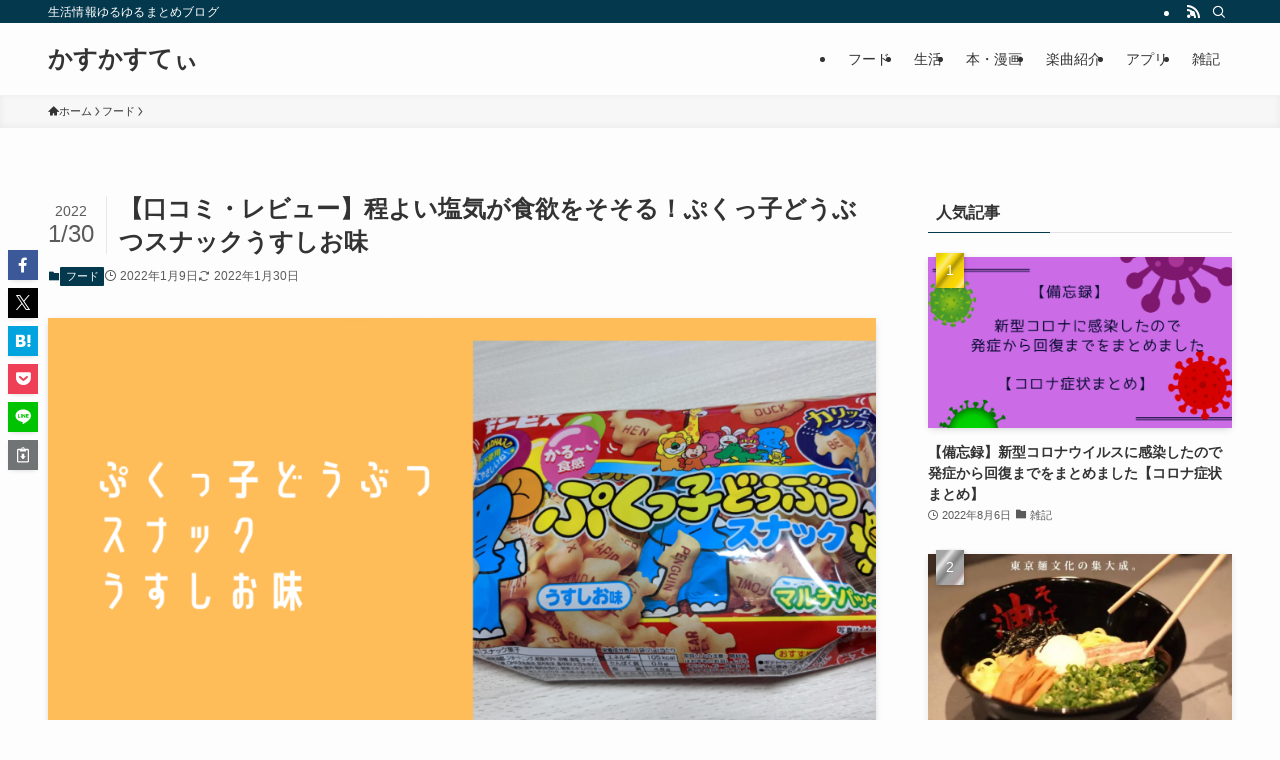

--- FILE ---
content_type: text/html; charset=UTF-8
request_url: https://infinite-tkk.blog/?p=3507
body_size: 34284
content:
<!DOCTYPE html>
<html dir="ltr" lang="ja" prefix="og: https://ogp.me/ns#" data-loaded="false" data-scrolled="false" data-spmenu="closed">
<head>
<meta charset="utf-8">
<meta name="format-detection" content="telephone=no">
<meta http-equiv="X-UA-Compatible" content="IE=edge">
<meta name="viewport" content="width=device-width, viewport-fit=cover">

		<!-- All in One SEO 4.5.8 - aioseo.com -->
		<meta name="description" content="こんにちは、tkcです。 今回はいつもとはちょっと毛色の違うたべっ子どうぶつの紹介です。 ぷくっ子どうぶつ ス" />
		<meta name="robots" content="max-image-preview:large" />
		<link rel="canonical" href="https://infinite-tkk.blog/?p=3507" />
		<meta name="generator" content="All in One SEO (AIOSEO) 4.5.8" />
		<meta property="og:locale" content="ja_JP" />
		<meta property="og:site_name" content="かすかすてぃ - 生活情報ゆるゆるまとめブログ" />
		<meta property="og:type" content="article" />
		<meta property="og:title" content="【口コミ・レビュー】程よい塩気が食欲をそそる！ぷくっ子どうぶつスナックうすしお味 - かすかすてぃ" />
		<meta property="og:description" content="こんにちは、tkcです。 今回はいつもとはちょっと毛色の違うたべっ子どうぶつの紹介です。 ぷくっ子どうぶつ ス" />
		<meta property="og:url" content="https://infinite-tkk.blog/?p=3507" />
		<meta property="og:image" content="https://infinite-tkk.blog/wp-content/uploads/2021/05/neko2-1.png" />
		<meta property="og:image:secure_url" content="https://infinite-tkk.blog/wp-content/uploads/2021/05/neko2-1.png" />
		<meta property="og:image:width" content="1273" />
		<meta property="og:image:height" content="363" />
		<meta property="article:published_time" content="2022-01-09T14:52:27+00:00" />
		<meta property="article:modified_time" content="2022-01-30T10:15:12+00:00" />
		<meta name="twitter:card" content="summary" />
		<meta name="twitter:site" content="@gussan_ksksty" />
		<meta name="twitter:title" content="【口コミ・レビュー】程よい塩気が食欲をそそる！ぷくっ子どうぶつスナックうすしお味 - かすかすてぃ" />
		<meta name="twitter:description" content="こんにちは、tkcです。 今回はいつもとはちょっと毛色の違うたべっ子どうぶつの紹介です。 ぷくっ子どうぶつ ス" />
		<meta name="twitter:creator" content="@gussan_ksksty" />
		<meta name="twitter:image" content="https://infinite-tkk.blog/wp-content/uploads/2022/01/pukukko.png" />
		<script type="application/ld+json" class="aioseo-schema">
			{"@context":"https:\/\/schema.org","@graph":[{"@type":"BlogPosting","@id":"https:\/\/infinite-tkk.blog\/?p=3507#blogposting","name":"\u3010\u53e3\u30b3\u30df\u30fb\u30ec\u30d3\u30e5\u30fc\u3011\u7a0b\u3088\u3044\u5869\u6c17\u304c\u98df\u6b32\u3092\u305d\u305d\u308b\uff01\u3077\u304f\u3063\u5b50\u3069\u3046\u3076\u3064\u30b9\u30ca\u30c3\u30af\u3046\u3059\u3057\u304a\u5473 - \u304b\u3059\u304b\u3059\u3066\u3043","headline":"\u3010\u53e3\u30b3\u30df\u30fb\u30ec\u30d3\u30e5\u30fc\u3011\u7a0b\u3088\u3044\u5869\u6c17\u304c\u98df\u6b32\u3092\u305d\u305d\u308b\uff01\u3077\u304f\u3063\u5b50\u3069\u3046\u3076\u3064\u30b9\u30ca\u30c3\u30af\u3046\u3059\u3057\u304a\u5473","author":{"@id":"https:\/\/infinite-tkk.blog\/?author=1#author"},"publisher":{"@id":"https:\/\/infinite-tkk.blog\/#organization"},"image":{"@type":"ImageObject","url":"https:\/\/infinite-tkk.blog\/wp-content\/uploads\/2022\/01\/pukukko.png","width":1280,"height":670},"datePublished":"2022-01-09T23:52:27+09:00","dateModified":"2022-01-30T19:15:12+09:00","inLanguage":"ja","mainEntityOfPage":{"@id":"https:\/\/infinite-tkk.blog\/?p=3507#webpage"},"isPartOf":{"@id":"https:\/\/infinite-tkk.blog\/?p=3507#webpage"},"articleSection":"\u30d5\u30fc\u30c9, \u304a\u83d3\u5b50, \u30ae\u30f3\u30d3\u30b9, \u305f\u3079\u3063\u5b50\u3069\u3046\u3076\u3064, \u3077\u306b\u3063\u5b50\u3069\u3046\u3076\u3064"},{"@type":"BreadcrumbList","@id":"https:\/\/infinite-tkk.blog\/?p=3507#breadcrumblist","itemListElement":[{"@type":"ListItem","@id":"https:\/\/infinite-tkk.blog\/#listItem","position":1,"name":"\u5bb6","item":"https:\/\/infinite-tkk.blog\/","nextItem":"https:\/\/infinite-tkk.blog\/?p=3507#listItem"},{"@type":"ListItem","@id":"https:\/\/infinite-tkk.blog\/?p=3507#listItem","position":2,"name":"\u3010\u53e3\u30b3\u30df\u30fb\u30ec\u30d3\u30e5\u30fc\u3011\u7a0b\u3088\u3044\u5869\u6c17\u304c\u98df\u6b32\u3092\u305d\u305d\u308b\uff01\u3077\u304f\u3063\u5b50\u3069\u3046\u3076\u3064\u30b9\u30ca\u30c3\u30af\u3046\u3059\u3057\u304a\u5473","previousItem":"https:\/\/infinite-tkk.blog\/#listItem"}]},{"@type":"Organization","@id":"https:\/\/infinite-tkk.blog\/#organization","name":"\u304b\u3059\u304b\u3059\u3066\u3043","url":"https:\/\/infinite-tkk.blog\/","logo":{"@type":"ImageObject","url":"https:\/\/infinite-tkk.blog\/wp-content\/uploads\/2021\/05\/neko2-1.png","@id":"https:\/\/infinite-tkk.blog\/?p=3507\/#organizationLogo","width":1273,"height":363},"image":{"@id":"https:\/\/infinite-tkk.blog\/#organizationLogo"},"sameAs":["https:\/\/twitter.com\/@gussan_ksksty"]},{"@type":"Person","@id":"https:\/\/infinite-tkk.blog\/?author=1#author","url":"https:\/\/infinite-tkk.blog\/?author=1","name":"tkc","image":{"@type":"ImageObject","@id":"https:\/\/infinite-tkk.blog\/?p=3507#authorImage","url":"https:\/\/infinite-tkk.blog\/wp-content\/uploads\/2021\/05\/2nui4j-96x96.jpg","width":96,"height":96,"caption":"tkc"}},{"@type":"WebPage","@id":"https:\/\/infinite-tkk.blog\/?p=3507#webpage","url":"https:\/\/infinite-tkk.blog\/?p=3507","name":"\u3010\u53e3\u30b3\u30df\u30fb\u30ec\u30d3\u30e5\u30fc\u3011\u7a0b\u3088\u3044\u5869\u6c17\u304c\u98df\u6b32\u3092\u305d\u305d\u308b\uff01\u3077\u304f\u3063\u5b50\u3069\u3046\u3076\u3064\u30b9\u30ca\u30c3\u30af\u3046\u3059\u3057\u304a\u5473 - \u304b\u3059\u304b\u3059\u3066\u3043","description":"\u3053\u3093\u306b\u3061\u306f\u3001tkc\u3067\u3059\u3002 \u4eca\u56de\u306f\u3044\u3064\u3082\u3068\u306f\u3061\u3087\u3063\u3068\u6bdb\u8272\u306e\u9055\u3046\u305f\u3079\u3063\u5b50\u3069\u3046\u3076\u3064\u306e\u7d39\u4ecb\u3067\u3059\u3002 \u3077\u304f\u3063\u5b50\u3069\u3046\u3076\u3064 \u30b9","inLanguage":"ja","isPartOf":{"@id":"https:\/\/infinite-tkk.blog\/#website"},"breadcrumb":{"@id":"https:\/\/infinite-tkk.blog\/?p=3507#breadcrumblist"},"author":{"@id":"https:\/\/infinite-tkk.blog\/?author=1#author"},"creator":{"@id":"https:\/\/infinite-tkk.blog\/?author=1#author"},"image":{"@type":"ImageObject","url":"https:\/\/infinite-tkk.blog\/wp-content\/uploads\/2022\/01\/pukukko.png","@id":"https:\/\/infinite-tkk.blog\/?p=3507\/#mainImage","width":1280,"height":670},"primaryImageOfPage":{"@id":"https:\/\/infinite-tkk.blog\/?p=3507#mainImage"},"datePublished":"2022-01-09T23:52:27+09:00","dateModified":"2022-01-30T19:15:12+09:00"},{"@type":"WebSite","@id":"https:\/\/infinite-tkk.blog\/#website","url":"https:\/\/infinite-tkk.blog\/","name":"\u304b\u3059\u304b\u3059\u3066\u3043","description":"\u751f\u6d3b\u60c5\u5831\u3086\u308b\u3086\u308b\u307e\u3068\u3081\u30d6\u30ed\u30b0","inLanguage":"ja","publisher":{"@id":"https:\/\/infinite-tkk.blog\/#organization"}}]}
		</script>
		<!-- All in One SEO -->

<link rel='dns-prefetch' href='//code.typesquare.com' />
<link rel="alternate" type="application/rss+xml" title="かすかすてぃ &raquo; フィード" href="https://infinite-tkk.blog/?feed=rss2" />
<link rel="alternate" type="application/rss+xml" title="かすかすてぃ &raquo; コメントフィード" href="https://infinite-tkk.blog/?feed=comments-rss2" />
<link rel="alternate" type="application/rss+xml" title="かすかすてぃ &raquo; 【口コミ・レビュー】程よい塩気が食欲をそそる！ぷくっ子どうぶつスナックうすしお味 のコメントのフィード" href="https://infinite-tkk.blog/?feed=rss2&#038;p=3507" />

<!-- SEO SIMPLE PACK 3.2.1 -->
<title>【口コミ・レビュー】程よい塩気が食欲をそそる！ぷくっ子どうぶつスナックうすしお味 | かすかすてぃ</title>
<meta name="description" content="こんにちは、tkcです。 今回はいつもとはちょっと毛色の違うたべっ子どうぶつの紹介です。 ぷくっ子どうぶつ　スナック　うすしお味 早速紹介していきます！ （前回の厚焼きたべっ子どうぶつチョコビスケットの記事はこちら↓） いつものたべっ子どう">
<link rel="canonical" href="https://infinite-tkk.blog/?p=3507">
<meta property="og:locale" content="ja_JP">
<meta property="og:type" content="article">
<meta property="og:image" content="https://infinite-tkk.blog/wp-content/uploads/2022/01/pukukko.png">
<meta property="og:title" content="【口コミ・レビュー】程よい塩気が食欲をそそる！ぷくっ子どうぶつスナックうすしお味 | かすかすてぃ">
<meta property="og:description" content="こんにちは、tkcです。 今回はいつもとはちょっと毛色の違うたべっ子どうぶつの紹介です。 ぷくっ子どうぶつ　スナック　うすしお味 早速紹介していきます！ （前回の厚焼きたべっ子どうぶつチョコビスケットの記事はこちら↓） いつものたべっ子どう">
<meta property="og:url" content="https://infinite-tkk.blog/?p=3507">
<meta property="og:site_name" content="かすかすてぃ">
<meta name="twitter:card" content="summary_large_image">
<meta name="twitter:site" content="cisca_ksksty">
<!-- / SEO SIMPLE PACK -->

		<!-- This site uses the Google Analytics by MonsterInsights plugin v8.25.0 - Using Analytics tracking - https://www.monsterinsights.com/ -->
							<script src="//www.googletagmanager.com/gtag/js?id=G-72CHZ1LWYS"  data-cfasync="false" data-wpfc-render="false" type="text/javascript" async></script>
			<script data-cfasync="false" data-wpfc-render="false" type="text/javascript">
				var mi_version = '8.25.0';
				var mi_track_user = true;
				var mi_no_track_reason = '';
								var MonsterInsightsDefaultLocations = {"page_location":"https:\/\/infinite-tkk.blog\/?p=3507"};
				if ( typeof MonsterInsightsPrivacyGuardFilter === 'function' ) {
					var MonsterInsightsLocations = (typeof MonsterInsightsExcludeQuery === 'object') ? MonsterInsightsPrivacyGuardFilter( MonsterInsightsExcludeQuery ) : MonsterInsightsPrivacyGuardFilter( MonsterInsightsDefaultLocations );
				} else {
					var MonsterInsightsLocations = (typeof MonsterInsightsExcludeQuery === 'object') ? MonsterInsightsExcludeQuery : MonsterInsightsDefaultLocations;
				}

								var disableStrs = [
										'ga-disable-G-72CHZ1LWYS',
									];

				/* Function to detect opted out users */
				function __gtagTrackerIsOptedOut() {
					for (var index = 0; index < disableStrs.length; index++) {
						if (document.cookie.indexOf(disableStrs[index] + '=true') > -1) {
							return true;
						}
					}

					return false;
				}

				/* Disable tracking if the opt-out cookie exists. */
				if (__gtagTrackerIsOptedOut()) {
					for (var index = 0; index < disableStrs.length; index++) {
						window[disableStrs[index]] = true;
					}
				}

				/* Opt-out function */
				function __gtagTrackerOptout() {
					for (var index = 0; index < disableStrs.length; index++) {
						document.cookie = disableStrs[index] + '=true; expires=Thu, 31 Dec 2099 23:59:59 UTC; path=/';
						window[disableStrs[index]] = true;
					}
				}

				if ('undefined' === typeof gaOptout) {
					function gaOptout() {
						__gtagTrackerOptout();
					}
				}
								window.dataLayer = window.dataLayer || [];

				window.MonsterInsightsDualTracker = {
					helpers: {},
					trackers: {},
				};
				if (mi_track_user) {
					function __gtagDataLayer() {
						dataLayer.push(arguments);
					}

					function __gtagTracker(type, name, parameters) {
						if (!parameters) {
							parameters = {};
						}

						if (parameters.send_to) {
							__gtagDataLayer.apply(null, arguments);
							return;
						}

						if (type === 'event') {
														parameters.send_to = monsterinsights_frontend.v4_id;
							var hookName = name;
							if (typeof parameters['event_category'] !== 'undefined') {
								hookName = parameters['event_category'] + ':' + name;
							}

							if (typeof MonsterInsightsDualTracker.trackers[hookName] !== 'undefined') {
								MonsterInsightsDualTracker.trackers[hookName](parameters);
							} else {
								__gtagDataLayer('event', name, parameters);
							}
							
						} else {
							__gtagDataLayer.apply(null, arguments);
						}
					}

					__gtagTracker('js', new Date());
					__gtagTracker('set', {
						'developer_id.dZGIzZG': true,
											});
					if ( MonsterInsightsLocations.page_location ) {
						__gtagTracker('set', MonsterInsightsLocations);
					}
										__gtagTracker('config', 'G-72CHZ1LWYS', {"forceSSL":"true","link_attribution":"true"} );
															window.gtag = __gtagTracker;										(function () {
						/* https://developers.google.com/analytics/devguides/collection/analyticsjs/ */
						/* ga and __gaTracker compatibility shim. */
						var noopfn = function () {
							return null;
						};
						var newtracker = function () {
							return new Tracker();
						};
						var Tracker = function () {
							return null;
						};
						var p = Tracker.prototype;
						p.get = noopfn;
						p.set = noopfn;
						p.send = function () {
							var args = Array.prototype.slice.call(arguments);
							args.unshift('send');
							__gaTracker.apply(null, args);
						};
						var __gaTracker = function () {
							var len = arguments.length;
							if (len === 0) {
								return;
							}
							var f = arguments[len - 1];
							if (typeof f !== 'object' || f === null || typeof f.hitCallback !== 'function') {
								if ('send' === arguments[0]) {
									var hitConverted, hitObject = false, action;
									if ('event' === arguments[1]) {
										if ('undefined' !== typeof arguments[3]) {
											hitObject = {
												'eventAction': arguments[3],
												'eventCategory': arguments[2],
												'eventLabel': arguments[4],
												'value': arguments[5] ? arguments[5] : 1,
											}
										}
									}
									if ('pageview' === arguments[1]) {
										if ('undefined' !== typeof arguments[2]) {
											hitObject = {
												'eventAction': 'page_view',
												'page_path': arguments[2],
											}
										}
									}
									if (typeof arguments[2] === 'object') {
										hitObject = arguments[2];
									}
									if (typeof arguments[5] === 'object') {
										Object.assign(hitObject, arguments[5]);
									}
									if ('undefined' !== typeof arguments[1].hitType) {
										hitObject = arguments[1];
										if ('pageview' === hitObject.hitType) {
											hitObject.eventAction = 'page_view';
										}
									}
									if (hitObject) {
										action = 'timing' === arguments[1].hitType ? 'timing_complete' : hitObject.eventAction;
										hitConverted = mapArgs(hitObject);
										__gtagTracker('event', action, hitConverted);
									}
								}
								return;
							}

							function mapArgs(args) {
								var arg, hit = {};
								var gaMap = {
									'eventCategory': 'event_category',
									'eventAction': 'event_action',
									'eventLabel': 'event_label',
									'eventValue': 'event_value',
									'nonInteraction': 'non_interaction',
									'timingCategory': 'event_category',
									'timingVar': 'name',
									'timingValue': 'value',
									'timingLabel': 'event_label',
									'page': 'page_path',
									'location': 'page_location',
									'title': 'page_title',
									'referrer' : 'page_referrer',
								};
								for (arg in args) {
																		if (!(!args.hasOwnProperty(arg) || !gaMap.hasOwnProperty(arg))) {
										hit[gaMap[arg]] = args[arg];
									} else {
										hit[arg] = args[arg];
									}
								}
								return hit;
							}

							try {
								f.hitCallback();
							} catch (ex) {
							}
						};
						__gaTracker.create = newtracker;
						__gaTracker.getByName = newtracker;
						__gaTracker.getAll = function () {
							return [];
						};
						__gaTracker.remove = noopfn;
						__gaTracker.loaded = true;
						window['__gaTracker'] = __gaTracker;
					})();
									} else {
										console.log("");
					(function () {
						function __gtagTracker() {
							return null;
						}

						window['__gtagTracker'] = __gtagTracker;
						window['gtag'] = __gtagTracker;
					})();
									}
			</script>
				<!-- / Google Analytics by MonsterInsights -->
		<style id='wp-img-auto-sizes-contain-inline-css' type='text/css'>
img:is([sizes=auto i],[sizes^="auto," i]){contain-intrinsic-size:3000px 1500px}
/*# sourceURL=wp-img-auto-sizes-contain-inline-css */
</style>
<link rel='stylesheet' id='mci-footnotes-jquery-tooltips-pagelayout-none-css' href='https://infinite-tkk.blog/wp-content/plugins/footnotes/css/footnotes-jqttbrpl0.min.css?ver=2.7.3' type='text/css' media='all' />
<style id='wp-block-library-inline-css' type='text/css'>
:root{--wp-block-synced-color:#7a00df;--wp-block-synced-color--rgb:122,0,223;--wp-bound-block-color:var(--wp-block-synced-color);--wp-editor-canvas-background:#ddd;--wp-admin-theme-color:#007cba;--wp-admin-theme-color--rgb:0,124,186;--wp-admin-theme-color-darker-10:#006ba1;--wp-admin-theme-color-darker-10--rgb:0,107,160.5;--wp-admin-theme-color-darker-20:#005a87;--wp-admin-theme-color-darker-20--rgb:0,90,135;--wp-admin-border-width-focus:2px}@media (min-resolution:192dpi){:root{--wp-admin-border-width-focus:1.5px}}.wp-element-button{cursor:pointer}:root .has-very-light-gray-background-color{background-color:#eee}:root .has-very-dark-gray-background-color{background-color:#313131}:root .has-very-light-gray-color{color:#eee}:root .has-very-dark-gray-color{color:#313131}:root .has-vivid-green-cyan-to-vivid-cyan-blue-gradient-background{background:linear-gradient(135deg,#00d084,#0693e3)}:root .has-purple-crush-gradient-background{background:linear-gradient(135deg,#34e2e4,#4721fb 50%,#ab1dfe)}:root .has-hazy-dawn-gradient-background{background:linear-gradient(135deg,#faaca8,#dad0ec)}:root .has-subdued-olive-gradient-background{background:linear-gradient(135deg,#fafae1,#67a671)}:root .has-atomic-cream-gradient-background{background:linear-gradient(135deg,#fdd79a,#004a59)}:root .has-nightshade-gradient-background{background:linear-gradient(135deg,#330968,#31cdcf)}:root .has-midnight-gradient-background{background:linear-gradient(135deg,#020381,#2874fc)}:root{--wp--preset--font-size--normal:16px;--wp--preset--font-size--huge:42px}.has-regular-font-size{font-size:1em}.has-larger-font-size{font-size:2.625em}.has-normal-font-size{font-size:var(--wp--preset--font-size--normal)}.has-huge-font-size{font-size:var(--wp--preset--font-size--huge)}.has-text-align-center{text-align:center}.has-text-align-left{text-align:left}.has-text-align-right{text-align:right}.has-fit-text{white-space:nowrap!important}#end-resizable-editor-section{display:none}.aligncenter{clear:both}.items-justified-left{justify-content:flex-start}.items-justified-center{justify-content:center}.items-justified-right{justify-content:flex-end}.items-justified-space-between{justify-content:space-between}.screen-reader-text{border:0;clip-path:inset(50%);height:1px;margin:-1px;overflow:hidden;padding:0;position:absolute;width:1px;word-wrap:normal!important}.screen-reader-text:focus{background-color:#ddd;clip-path:none;color:#444;display:block;font-size:1em;height:auto;left:5px;line-height:normal;padding:15px 23px 14px;text-decoration:none;top:5px;width:auto;z-index:100000}html :where(.has-border-color){border-style:solid}html :where([style*=border-top-color]){border-top-style:solid}html :where([style*=border-right-color]){border-right-style:solid}html :where([style*=border-bottom-color]){border-bottom-style:solid}html :where([style*=border-left-color]){border-left-style:solid}html :where([style*=border-width]){border-style:solid}html :where([style*=border-top-width]){border-top-style:solid}html :where([style*=border-right-width]){border-right-style:solid}html :where([style*=border-bottom-width]){border-bottom-style:solid}html :where([style*=border-left-width]){border-left-style:solid}html :where(img[class*=wp-image-]){height:auto;max-width:100%}:where(figure){margin:0 0 1em}html :where(.is-position-sticky){--wp-admin--admin-bar--position-offset:var(--wp-admin--admin-bar--height,0px)}@media screen and (max-width:600px){html :where(.is-position-sticky){--wp-admin--admin-bar--position-offset:0px}}

/*# sourceURL=wp-block-library-inline-css */
</style><style id='global-styles-inline-css' type='text/css'>
:root{--wp--preset--aspect-ratio--square: 1;--wp--preset--aspect-ratio--4-3: 4/3;--wp--preset--aspect-ratio--3-4: 3/4;--wp--preset--aspect-ratio--3-2: 3/2;--wp--preset--aspect-ratio--2-3: 2/3;--wp--preset--aspect-ratio--16-9: 16/9;--wp--preset--aspect-ratio--9-16: 9/16;--wp--preset--color--black: #000;--wp--preset--color--cyan-bluish-gray: #abb8c3;--wp--preset--color--white: #fff;--wp--preset--color--pale-pink: #f78da7;--wp--preset--color--vivid-red: #cf2e2e;--wp--preset--color--luminous-vivid-orange: #ff6900;--wp--preset--color--luminous-vivid-amber: #fcb900;--wp--preset--color--light-green-cyan: #7bdcb5;--wp--preset--color--vivid-green-cyan: #00d084;--wp--preset--color--pale-cyan-blue: #8ed1fc;--wp--preset--color--vivid-cyan-blue: #0693e3;--wp--preset--color--vivid-purple: #9b51e0;--wp--preset--color--swl-main: var(--color_main);--wp--preset--color--swl-main-thin: var(--color_main_thin);--wp--preset--color--swl-gray: var(--color_gray);--wp--preset--color--swl-deep-01: var(--color_deep01);--wp--preset--color--swl-deep-02: var(--color_deep02);--wp--preset--color--swl-deep-03: var(--color_deep03);--wp--preset--color--swl-deep-04: var(--color_deep04);--wp--preset--color--swl-pale-01: var(--color_pale01);--wp--preset--color--swl-pale-02: var(--color_pale02);--wp--preset--color--swl-pale-03: var(--color_pale03);--wp--preset--color--swl-pale-04: var(--color_pale04);--wp--preset--gradient--vivid-cyan-blue-to-vivid-purple: linear-gradient(135deg,rgb(6,147,227) 0%,rgb(155,81,224) 100%);--wp--preset--gradient--light-green-cyan-to-vivid-green-cyan: linear-gradient(135deg,rgb(122,220,180) 0%,rgb(0,208,130) 100%);--wp--preset--gradient--luminous-vivid-amber-to-luminous-vivid-orange: linear-gradient(135deg,rgb(252,185,0) 0%,rgb(255,105,0) 100%);--wp--preset--gradient--luminous-vivid-orange-to-vivid-red: linear-gradient(135deg,rgb(255,105,0) 0%,rgb(207,46,46) 100%);--wp--preset--gradient--very-light-gray-to-cyan-bluish-gray: linear-gradient(135deg,rgb(238,238,238) 0%,rgb(169,184,195) 100%);--wp--preset--gradient--cool-to-warm-spectrum: linear-gradient(135deg,rgb(74,234,220) 0%,rgb(151,120,209) 20%,rgb(207,42,186) 40%,rgb(238,44,130) 60%,rgb(251,105,98) 80%,rgb(254,248,76) 100%);--wp--preset--gradient--blush-light-purple: linear-gradient(135deg,rgb(255,206,236) 0%,rgb(152,150,240) 100%);--wp--preset--gradient--blush-bordeaux: linear-gradient(135deg,rgb(254,205,165) 0%,rgb(254,45,45) 50%,rgb(107,0,62) 100%);--wp--preset--gradient--luminous-dusk: linear-gradient(135deg,rgb(255,203,112) 0%,rgb(199,81,192) 50%,rgb(65,88,208) 100%);--wp--preset--gradient--pale-ocean: linear-gradient(135deg,rgb(255,245,203) 0%,rgb(182,227,212) 50%,rgb(51,167,181) 100%);--wp--preset--gradient--electric-grass: linear-gradient(135deg,rgb(202,248,128) 0%,rgb(113,206,126) 100%);--wp--preset--gradient--midnight: linear-gradient(135deg,rgb(2,3,129) 0%,rgb(40,116,252) 100%);--wp--preset--font-size--small: 0.9em;--wp--preset--font-size--medium: 1.1em;--wp--preset--font-size--large: 1.25em;--wp--preset--font-size--x-large: 42px;--wp--preset--font-size--xs: 0.75em;--wp--preset--font-size--huge: 1.6em;--wp--preset--spacing--20: 0.44rem;--wp--preset--spacing--30: 0.67rem;--wp--preset--spacing--40: 1rem;--wp--preset--spacing--50: 1.5rem;--wp--preset--spacing--60: 2.25rem;--wp--preset--spacing--70: 3.38rem;--wp--preset--spacing--80: 5.06rem;--wp--preset--shadow--natural: 6px 6px 9px rgba(0, 0, 0, 0.2);--wp--preset--shadow--deep: 12px 12px 50px rgba(0, 0, 0, 0.4);--wp--preset--shadow--sharp: 6px 6px 0px rgba(0, 0, 0, 0.2);--wp--preset--shadow--outlined: 6px 6px 0px -3px rgb(255, 255, 255), 6px 6px rgb(0, 0, 0);--wp--preset--shadow--crisp: 6px 6px 0px rgb(0, 0, 0);}:where(.is-layout-flex){gap: 0.5em;}:where(.is-layout-grid){gap: 0.5em;}body .is-layout-flex{display: flex;}.is-layout-flex{flex-wrap: wrap;align-items: center;}.is-layout-flex > :is(*, div){margin: 0;}body .is-layout-grid{display: grid;}.is-layout-grid > :is(*, div){margin: 0;}:where(.wp-block-columns.is-layout-flex){gap: 2em;}:where(.wp-block-columns.is-layout-grid){gap: 2em;}:where(.wp-block-post-template.is-layout-flex){gap: 1.25em;}:where(.wp-block-post-template.is-layout-grid){gap: 1.25em;}.has-black-color{color: var(--wp--preset--color--black) !important;}.has-cyan-bluish-gray-color{color: var(--wp--preset--color--cyan-bluish-gray) !important;}.has-white-color{color: var(--wp--preset--color--white) !important;}.has-pale-pink-color{color: var(--wp--preset--color--pale-pink) !important;}.has-vivid-red-color{color: var(--wp--preset--color--vivid-red) !important;}.has-luminous-vivid-orange-color{color: var(--wp--preset--color--luminous-vivid-orange) !important;}.has-luminous-vivid-amber-color{color: var(--wp--preset--color--luminous-vivid-amber) !important;}.has-light-green-cyan-color{color: var(--wp--preset--color--light-green-cyan) !important;}.has-vivid-green-cyan-color{color: var(--wp--preset--color--vivid-green-cyan) !important;}.has-pale-cyan-blue-color{color: var(--wp--preset--color--pale-cyan-blue) !important;}.has-vivid-cyan-blue-color{color: var(--wp--preset--color--vivid-cyan-blue) !important;}.has-vivid-purple-color{color: var(--wp--preset--color--vivid-purple) !important;}.has-black-background-color{background-color: var(--wp--preset--color--black) !important;}.has-cyan-bluish-gray-background-color{background-color: var(--wp--preset--color--cyan-bluish-gray) !important;}.has-white-background-color{background-color: var(--wp--preset--color--white) !important;}.has-pale-pink-background-color{background-color: var(--wp--preset--color--pale-pink) !important;}.has-vivid-red-background-color{background-color: var(--wp--preset--color--vivid-red) !important;}.has-luminous-vivid-orange-background-color{background-color: var(--wp--preset--color--luminous-vivid-orange) !important;}.has-luminous-vivid-amber-background-color{background-color: var(--wp--preset--color--luminous-vivid-amber) !important;}.has-light-green-cyan-background-color{background-color: var(--wp--preset--color--light-green-cyan) !important;}.has-vivid-green-cyan-background-color{background-color: var(--wp--preset--color--vivid-green-cyan) !important;}.has-pale-cyan-blue-background-color{background-color: var(--wp--preset--color--pale-cyan-blue) !important;}.has-vivid-cyan-blue-background-color{background-color: var(--wp--preset--color--vivid-cyan-blue) !important;}.has-vivid-purple-background-color{background-color: var(--wp--preset--color--vivid-purple) !important;}.has-black-border-color{border-color: var(--wp--preset--color--black) !important;}.has-cyan-bluish-gray-border-color{border-color: var(--wp--preset--color--cyan-bluish-gray) !important;}.has-white-border-color{border-color: var(--wp--preset--color--white) !important;}.has-pale-pink-border-color{border-color: var(--wp--preset--color--pale-pink) !important;}.has-vivid-red-border-color{border-color: var(--wp--preset--color--vivid-red) !important;}.has-luminous-vivid-orange-border-color{border-color: var(--wp--preset--color--luminous-vivid-orange) !important;}.has-luminous-vivid-amber-border-color{border-color: var(--wp--preset--color--luminous-vivid-amber) !important;}.has-light-green-cyan-border-color{border-color: var(--wp--preset--color--light-green-cyan) !important;}.has-vivid-green-cyan-border-color{border-color: var(--wp--preset--color--vivid-green-cyan) !important;}.has-pale-cyan-blue-border-color{border-color: var(--wp--preset--color--pale-cyan-blue) !important;}.has-vivid-cyan-blue-border-color{border-color: var(--wp--preset--color--vivid-cyan-blue) !important;}.has-vivid-purple-border-color{border-color: var(--wp--preset--color--vivid-purple) !important;}.has-vivid-cyan-blue-to-vivid-purple-gradient-background{background: var(--wp--preset--gradient--vivid-cyan-blue-to-vivid-purple) !important;}.has-light-green-cyan-to-vivid-green-cyan-gradient-background{background: var(--wp--preset--gradient--light-green-cyan-to-vivid-green-cyan) !important;}.has-luminous-vivid-amber-to-luminous-vivid-orange-gradient-background{background: var(--wp--preset--gradient--luminous-vivid-amber-to-luminous-vivid-orange) !important;}.has-luminous-vivid-orange-to-vivid-red-gradient-background{background: var(--wp--preset--gradient--luminous-vivid-orange-to-vivid-red) !important;}.has-very-light-gray-to-cyan-bluish-gray-gradient-background{background: var(--wp--preset--gradient--very-light-gray-to-cyan-bluish-gray) !important;}.has-cool-to-warm-spectrum-gradient-background{background: var(--wp--preset--gradient--cool-to-warm-spectrum) !important;}.has-blush-light-purple-gradient-background{background: var(--wp--preset--gradient--blush-light-purple) !important;}.has-blush-bordeaux-gradient-background{background: var(--wp--preset--gradient--blush-bordeaux) !important;}.has-luminous-dusk-gradient-background{background: var(--wp--preset--gradient--luminous-dusk) !important;}.has-pale-ocean-gradient-background{background: var(--wp--preset--gradient--pale-ocean) !important;}.has-electric-grass-gradient-background{background: var(--wp--preset--gradient--electric-grass) !important;}.has-midnight-gradient-background{background: var(--wp--preset--gradient--midnight) !important;}.has-small-font-size{font-size: var(--wp--preset--font-size--small) !important;}.has-medium-font-size{font-size: var(--wp--preset--font-size--medium) !important;}.has-large-font-size{font-size: var(--wp--preset--font-size--large) !important;}.has-x-large-font-size{font-size: var(--wp--preset--font-size--x-large) !important;}
/*# sourceURL=global-styles-inline-css */
</style>

<link rel='stylesheet' id='swell-icons-css' href='https://infinite-tkk.blog/wp-content/themes/swell/build/css/swell-icons.css?ver=2.9.0' type='text/css' media='all' />
<link rel='stylesheet' id='main_style-css' href='https://infinite-tkk.blog/wp-content/themes/swell/build/css/main.css?ver=2.9.0' type='text/css' media='all' />
<link rel='stylesheet' id='swell_blocks-css' href='https://infinite-tkk.blog/wp-content/themes/swell/build/css/blocks.css?ver=2.9.0' type='text/css' media='all' />
<style id='swell_custom-inline-css' type='text/css'>
:root{--swl-fz--content:4vw;--swl-font_family:"游ゴシック体", "Yu Gothic", YuGothic, "Hiragino Kaku Gothic ProN", "Hiragino Sans", Meiryo, sans-serif;--swl-font_weight:500;--color_main:#04384c;--color_text:#333;--color_link:#1176d4;--color_htag:#04384c;--color_bg:#fdfdfd;--color_gradient1:#d8ffff;--color_gradient2:#87e7ff;--color_main_thin:rgba(5, 70, 95, 0.05 );--color_main_dark:rgba(3, 42, 57, 1 );--color_list_check:#04384c;--color_list_num:#04384c;--color_list_good:#86dd7b;--color_list_triangle:#f4e03a;--color_list_bad:#f36060;--color_faq_q:#d55656;--color_faq_a:#6599b7;--color_icon_good:#3cd250;--color_icon_good_bg:#ecffe9;--color_icon_bad:#4b73eb;--color_icon_bad_bg:#eafaff;--color_icon_info:#f578b4;--color_icon_info_bg:#fff0fa;--color_icon_announce:#ffa537;--color_icon_announce_bg:#fff5f0;--color_icon_pen:#7a7a7a;--color_icon_pen_bg:#f7f7f7;--color_icon_book:#787364;--color_icon_book_bg:#f8f6ef;--color_icon_point:#ffa639;--color_icon_check:#86d67c;--color_icon_batsu:#f36060;--color_icon_hatena:#5295cc;--color_icon_caution:#f7da38;--color_icon_memo:#84878a;--color_deep01:#e44141;--color_deep02:#3d79d5;--color_deep03:#63a84d;--color_deep04:#f09f4d;--color_pale01:#fff2f0;--color_pale02:#f3f8fd;--color_pale03:#f1f9ee;--color_pale04:#fdf9ee;--color_mark_blue:#b7e3ff;--color_mark_green:#bdf9c3;--color_mark_yellow:#fcf69f;--color_mark_orange:#ffddbc;--border01:solid 1px var(--color_main);--border02:double 4px var(--color_main);--border03:dashed 2px var(--color_border);--border04:solid 4px var(--color_gray);--card_posts_thumb_ratio:56.25%;--list_posts_thumb_ratio:61.805%;--big_posts_thumb_ratio:56.25%;--thumb_posts_thumb_ratio:61.805%;--blogcard_thumb_ratio:56.25%;--color_header_bg:#fdfdfd;--color_header_text:#333;--color_footer_bg:#fdfdfd;--color_footer_text:#333;--container_size:1200px;--article_size:900px;--logo_size_sp:48px;--logo_size_pc:40px;--logo_size_pcfix:32px;}.swl-cell-bg[data-icon="doubleCircle"]{--cell-icon-color:#ffc977}.swl-cell-bg[data-icon="circle"]{--cell-icon-color:#94e29c}.swl-cell-bg[data-icon="triangle"]{--cell-icon-color:#eeda2f}.swl-cell-bg[data-icon="close"]{--cell-icon-color:#ec9191}.swl-cell-bg[data-icon="hatena"]{--cell-icon-color:#93c9da}.swl-cell-bg[data-icon="check"]{--cell-icon-color:#94e29c}.swl-cell-bg[data-icon="line"]{--cell-icon-color:#9b9b9b}.cap_box[data-colset="col1"]{--capbox-color:#f59b5f;--capbox-color--bg:#fff8eb}.cap_box[data-colset="col2"]{--capbox-color:#5fb9f5;--capbox-color--bg:#edf5ff}.cap_box[data-colset="col3"]{--capbox-color:#2fcd90;--capbox-color--bg:#eafaf2}.red_{--the-btn-color:#f74a4a;--the-btn-color2:#ffbc49;--the-solid-shadow: rgba(185, 56, 56, 1 )}.blue_{--the-btn-color:#338df4;--the-btn-color2:#35eaff;--the-solid-shadow: rgba(38, 106, 183, 1 )}.green_{--the-btn-color:#62d847;--the-btn-color2:#7bf7bd;--the-solid-shadow: rgba(74, 162, 53, 1 )}.is-style-btn_normal{--the-btn-radius:80px}.is-style-btn_solid{--the-btn-radius:80px}.is-style-btn_shiny{--the-btn-radius:80px}.is-style-btn_line{--the-btn-radius:80px}.post_content blockquote{padding:1.5em 2em 1.5em 3em}.post_content blockquote::before{content:"";display:block;width:5px;height:calc(100% - 3em);top:1.5em;left:1.5em;border-left:solid 1px rgba(180,180,180,.75);border-right:solid 1px rgba(180,180,180,.75);}.mark_blue{background:-webkit-linear-gradient(transparent 64%,var(--color_mark_blue) 0%);background:linear-gradient(transparent 64%,var(--color_mark_blue) 0%)}.mark_green{background:-webkit-linear-gradient(transparent 64%,var(--color_mark_green) 0%);background:linear-gradient(transparent 64%,var(--color_mark_green) 0%)}.mark_yellow{background:-webkit-linear-gradient(transparent 64%,var(--color_mark_yellow) 0%);background:linear-gradient(transparent 64%,var(--color_mark_yellow) 0%)}.mark_orange{background:-webkit-linear-gradient(transparent 64%,var(--color_mark_orange) 0%);background:linear-gradient(transparent 64%,var(--color_mark_orange) 0%)}[class*="is-style-icon_"]{color:#333;border-width:0}[class*="is-style-big_icon_"]{border-width:2px;border-style:solid}[data-col="gray"] .c-balloon__text{background:#f7f7f7;border-color:#ccc}[data-col="gray"] .c-balloon__before{border-right-color:#f7f7f7}[data-col="green"] .c-balloon__text{background:#d1f8c2;border-color:#9ddd93}[data-col="green"] .c-balloon__before{border-right-color:#d1f8c2}[data-col="blue"] .c-balloon__text{background:#e2f6ff;border-color:#93d2f0}[data-col="blue"] .c-balloon__before{border-right-color:#e2f6ff}[data-col="red"] .c-balloon__text{background:#ffebeb;border-color:#f48789}[data-col="red"] .c-balloon__before{border-right-color:#ffebeb}[data-col="yellow"] .c-balloon__text{background:#f9f7d2;border-color:#fbe593}[data-col="yellow"] .c-balloon__before{border-right-color:#f9f7d2}.-type-list2 .p-postList__body::after,.-type-big .p-postList__body::after{content: "READ MORE »";}.c-postThumb__cat{background-color:#04384c;color:#fff;background-image: repeating-linear-gradient(-45deg,rgba(255,255,255,.1),rgba(255,255,255,.1) 6px,transparent 6px,transparent 12px)}.post_content h2:where(:not([class^="swell-block-"]):not(.faq_q):not(.p-postList__title)){background:var(--color_htag);padding:.75em 1em;color:#fff}.post_content h2:where(:not([class^="swell-block-"]):not(.faq_q):not(.p-postList__title))::before{position:absolute;display:block;pointer-events:none;content:"";top:-4px;left:0;width:100%;height:calc(100% + 4px);box-sizing:content-box;border-top:solid 2px var(--color_htag);border-bottom:solid 2px var(--color_htag)}.post_content h3:where(:not([class^="swell-block-"]):not(.faq_q):not(.p-postList__title)){padding:0 .5em .5em}.post_content h3:where(:not([class^="swell-block-"]):not(.faq_q):not(.p-postList__title))::before{content:"";width:100%;height:2px;background: repeating-linear-gradient(90deg, var(--color_htag) 0%, var(--color_htag) 29.3%, rgba(150,150,150,.2) 29.3%, rgba(150,150,150,.2) 100%)}.post_content h4:where(:not([class^="swell-block-"]):not(.faq_q):not(.p-postList__title)){padding:0 0 0 16px;border-left:solid 2px var(--color_htag)}.l-header__bar{color:#fff;background:var(--color_main)}.l-header__menuBtn{order:1}.l-header__customBtn{order:3}.c-gnav a::after{background:var(--color_main);width:100%;height:2px;transform:scaleX(0)}.p-spHeadMenu .menu-item.-current{border-bottom-color:var(--color_main)}.c-gnav > li:hover > a::after,.c-gnav > .-current > a::after{transform: scaleX(1)}.c-gnav .sub-menu{color:#333;background:#fff}.l-fixHeader::before{opacity:1}#pagetop{border-radius:50%}#fix_bottom_menu{color:#333}#fix_bottom_menu::before{background:#fff;opacity:0.9}.c-widget__title.-spmenu{padding:.5em .75em;border-radius:var(--swl-radius--2, 0px);background:var(--color_main);color:#fff;}.c-widget__title.-footer{padding:.5em}.c-widget__title.-footer::before{content:"";bottom:0;left:0;width:40%;z-index:1;background:var(--color_main)}.c-widget__title.-footer::after{content:"";bottom:0;left:0;width:100%;background:var(--color_border)}.c-secTitle{border-left:solid 2px var(--color_main);padding:0em .75em}.p-spMenu{color:#333}.p-spMenu__inner::before{background:#fdfdfd;opacity:1}.p-spMenu__overlay{background:#000;opacity:0.6}[class*="page-numbers"]{color:#fff;background-color:#dedede}a{text-decoration: none}.l-topTitleArea.c-filterLayer::before{background-color:#000;opacity:0.2;content:""}@media screen and (min-width: 960px){:root{}}@media screen and (max-width: 959px){:root{}.l-header__logo{order:2;text-align:center}#pagetop{display:none}}@media screen and (min-width: 600px){:root{--swl-fz--content:16px;}}@media screen and (max-width: 599px){:root{}}@media (min-width: 1108px) {.alignwide{left:-100px;width:calc(100% + 200px);}}@media (max-width: 1108px) {.-sidebar-off .swell-block-fullWide__inner.l-container .alignwide{left:0px;width:100%;}}.l-fixHeader .l-fixHeader__gnav{order:0}[data-scrolled=true] .l-fixHeader[data-ready]{opacity:1;-webkit-transform:translateY(0)!important;transform:translateY(0)!important;visibility:visible}.-body-solid .l-fixHeader{box-shadow:0 2px 4px var(--swl-color_shadow)}.l-fixHeader__inner{align-items:stretch;color:var(--color_header_text);display:flex;padding-bottom:0;padding-top:0;position:relative;z-index:1}.l-fixHeader__logo{align-items:center;display:flex;line-height:1;margin-right:24px;order:0;padding:16px 0}[data-scrolled=true] #fix_bottom_menu{bottom:0}#fix_bottom_menu{box-shadow:0 0 4px rgba(0,0,0,.1);transition:bottom .4s;width:100%;z-index:100}#fix_bottom_menu:before{display:block;z-index:0}#fix_bottom_menu .menu_list{align-items:center;display:flex;height:50px;justify-content:space-between;padding:2px 0 0;position:relative;z-index:1}#fix_bottom_menu .menu_btn .open_btn{opacity:1;-webkit-transform:scale(1.1);transform:scale(1.1)}#fix_bottom_menu .menu-item{flex:1 1 100%;margin:0;padding:0;text-align:center}#fix_bottom_menu .menu-item a{color:inherit;display:block;line-height:1;text-decoration:none}#fix_bottom_menu .menu-item i{color:inherit;display:block;font-size:20px;height:20px;line-height:20px;text-align:center}#fix_bottom_menu .menu-item i:before{color:inherit;display:inline-block}#fix_bottom_menu span{color:inherit;display:block;font-size:10px;line-height:1;margin-top:4px;width:100%}@media not all and (min-width:960px){#fix_bottom_menu{display:block;padding-bottom:calc(env(safe-area-inset-bottom)*.5)}}.is-style-btn_normal a,.is-style-btn_shiny a{box-shadow:var(--swl-btn_shadow)}.c-shareBtns__btn,.is-style-balloon>.c-tabList .c-tabList__button,.p-snsCta,[class*=page-numbers]{box-shadow:var(--swl-box_shadow)}.p-articleThumb__img,.p-articleThumb__youtube{box-shadow:var(--swl-img_shadow)}.p-pickupBanners__item .c-bannerLink,.p-postList__thumb{box-shadow:0 2px 8px rgba(0,0,0,.1),0 4px 4px -4px rgba(0,0,0,.1)}.p-postList.-w-ranking li:before{background-image:repeating-linear-gradient(-45deg,hsla(0,0%,100%,.1),hsla(0,0%,100%,.1) 6px,transparent 0,transparent 12px);box-shadow:1px 1px 4px rgba(0,0,0,.2)}.l-header__bar{position:relative;width:100%}.l-header__bar .c-catchphrase{color:inherit;font-size:12px;letter-spacing:var(--swl-letter_spacing,.2px);line-height:14px;margin-right:auto;overflow:hidden;padding:4px 0;white-space:nowrap;width:50%}.l-header__bar .c-iconList .c-iconList__link{margin:0;padding:4px 6px}.l-header__barInner{align-items:center;display:flex;justify-content:flex-end}@media (min-width:960px){.-series .l-header__inner{align-items:stretch;display:flex}.-series .l-header__logo{align-items:center;display:flex;flex-wrap:wrap;margin-right:24px;padding:16px 0}.-series .l-header__logo .c-catchphrase{font-size:13px;padding:4px 0}.-series .c-headLogo{margin-right:16px}.-series-right .l-header__inner{justify-content:space-between}.-series-right .c-gnavWrap{margin-left:auto}.-series-right .w-header{margin-left:12px}.-series-left .w-header{margin-left:auto}}@media (min-width:960px) and (min-width:600px){.-series .c-headLogo{max-width:400px}}.c-gnav .sub-menu a:before,.c-listMenu a:before{-webkit-font-smoothing:antialiased;-moz-osx-font-smoothing:grayscale;font-family:icomoon!important;font-style:normal;font-variant:normal;font-weight:400;line-height:1;text-transform:none}.c-submenuToggleBtn{display:none}.c-listMenu a{padding:.75em 1em .75em 1.5em;transition:padding .25s}.c-listMenu a:hover{padding-left:1.75em;padding-right:.75em}.c-gnav .sub-menu a:before,.c-listMenu a:before{color:inherit;content:"\e921";display:inline-block;left:2px;position:absolute;top:50%;-webkit-transform:translateY(-50%);transform:translateY(-50%);vertical-align:middle}.widget_categories>ul>.cat-item>a,.wp-block-categories-list>li>a{padding-left:1.75em}.c-listMenu .children,.c-listMenu .sub-menu{margin:0}.c-listMenu .children a,.c-listMenu .sub-menu a{font-size:.9em;padding-left:2.5em}.c-listMenu .children a:before,.c-listMenu .sub-menu a:before{left:1em}.c-listMenu .children a:hover,.c-listMenu .sub-menu a:hover{padding-left:2.75em}.c-listMenu .children ul a,.c-listMenu .sub-menu ul a{padding-left:3.25em}.c-listMenu .children ul a:before,.c-listMenu .sub-menu ul a:before{left:1.75em}.c-listMenu .children ul a:hover,.c-listMenu .sub-menu ul a:hover{padding-left:3.5em}.c-gnav li:hover>.sub-menu{opacity:1;visibility:visible}.c-gnav .sub-menu:before{background:inherit;content:"";height:100%;left:0;position:absolute;top:0;width:100%;z-index:0}.c-gnav .sub-menu .sub-menu{left:100%;top:0;z-index:-1}.c-gnav .sub-menu a{padding-left:2em}.c-gnav .sub-menu a:before{left:.5em}.c-gnav .sub-menu a:hover .ttl{left:4px}:root{--color_content_bg:var(--color_bg);}.c-widget__title.-side{padding:.5em}.c-widget__title.-side::before{content:"";bottom:0;left:0;width:40%;z-index:1;background:var(--color_main)}.c-widget__title.-side::after{content:"";bottom:0;left:0;width:100%;background:var(--color_border)}.c-shareBtns__item:not(:last-child){margin-right:4px}.c-shareBtns__btn{padding:8px 0}@media screen and (min-width: 960px){:root{}}@media screen and (max-width: 959px){:root{}}@media screen and (min-width: 600px){:root{}}@media screen and (max-width: 599px){:root{}}.swell-block-fullWide__inner.l-container{--swl-fw_inner_pad:var(--swl-pad_container,0px)}@media (min-width:960px){.-sidebar-on .l-content .alignfull,.-sidebar-on .l-content .alignwide{left:-16px;width:calc(100% + 32px)}.swell-block-fullWide__inner.l-article{--swl-fw_inner_pad:var(--swl-pad_post_content,0px)}.-sidebar-on .swell-block-fullWide__inner .alignwide{left:0;width:100%}.-sidebar-on .swell-block-fullWide__inner .alignfull{left:calc(0px - var(--swl-fw_inner_pad, 0))!important;margin-left:0!important;margin-right:0!important;width:calc(100% + var(--swl-fw_inner_pad, 0)*2)!important}}.p-relatedPosts .p-postList__item{margin-bottom:1.5em}.p-relatedPosts .p-postList__times,.p-relatedPosts .p-postList__times>:last-child{margin-right:0}@media (min-width:600px){.p-relatedPosts .p-postList__item{width:33.33333%}}@media screen and (min-width:600px) and (max-width:1239px){.p-relatedPosts .p-postList__item:nth-child(7),.p-relatedPosts .p-postList__item:nth-child(8){display:none}}@media screen and (min-width:1240px){.p-relatedPosts .p-postList__item{width:25%}}.-index-off .p-toc,.swell-toc-placeholder:empty{display:none}.p-toc.-modal{height:100%;margin:0;overflow-y:auto;padding:0}#main_content .p-toc{border-radius:var(--swl-radius--2,0);margin:4em auto;max-width:800px}#sidebar .p-toc{margin-top:-.5em}.p-toc .__pn:before{content:none!important;counter-increment:none}.p-toc .__prev{margin:0 0 1em}.p-toc .__next{margin:1em 0 0}.p-toc.is-omitted:not([data-omit=ct]) [data-level="2"] .p-toc__childList{height:0;margin-bottom:-.5em;visibility:hidden}.p-toc.is-omitted:not([data-omit=nest]){position:relative}.p-toc.is-omitted:not([data-omit=nest]):before{background:linear-gradient(hsla(0,0%,100%,0),var(--color_bg));bottom:5em;content:"";height:4em;left:0;opacity:.75;pointer-events:none;position:absolute;width:100%;z-index:1}.p-toc.is-omitted:not([data-omit=nest]):after{background:var(--color_bg);bottom:0;content:"";height:5em;left:0;opacity:.75;position:absolute;width:100%;z-index:1}.p-toc.is-omitted:not([data-omit=nest]) .__next,.p-toc.is-omitted:not([data-omit=nest]) [data-omit="1"]{display:none}.p-toc .p-toc__expandBtn{background-color:#f7f7f7;border:rgba(0,0,0,.2);border-radius:5em;box-shadow:0 0 0 1px #bbb;color:#333;display:block;font-size:14px;line-height:1.5;margin:.75em auto 0;min-width:6em;padding:.5em 1em;position:relative;transition:box-shadow .25s;z-index:2}.p-toc[data-omit=nest] .p-toc__expandBtn{display:inline-block;font-size:13px;margin:0 0 0 1.25em;padding:.5em .75em}.p-toc:not([data-omit=nest]) .p-toc__expandBtn:after,.p-toc:not([data-omit=nest]) .p-toc__expandBtn:before{border-top-color:inherit;border-top-style:dotted;border-top-width:3px;content:"";display:block;height:1px;position:absolute;top:calc(50% - 1px);transition:border-color .25s;width:100%;width:22px}.p-toc:not([data-omit=nest]) .p-toc__expandBtn:before{right:calc(100% + 1em)}.p-toc:not([data-omit=nest]) .p-toc__expandBtn:after{left:calc(100% + 1em)}.p-toc.is-expanded .p-toc__expandBtn{border-color:transparent}.p-toc__ttl{display:block;font-size:1.2em;line-height:1;position:relative;text-align:center}.p-toc__ttl:before{content:"\e918";display:inline-block;font-family:icomoon;margin-right:.5em;padding-bottom:2px;vertical-align:middle}#index_modal .p-toc__ttl{margin-bottom:.5em}.p-toc__list li{line-height:1.6}.p-toc__list>li+li{margin-top:.5em}.p-toc__list .p-toc__childList{padding-left:.5em}.p-toc__list [data-level="3"]{font-size:.9em}.p-toc__list .mininote{display:none}.post_content .p-toc__list{padding-left:0}#sidebar .p-toc__list{margin-bottom:0}#sidebar .p-toc__list .p-toc__childList{padding-left:0}.p-toc__link{color:inherit;font-size:inherit;text-decoration:none}.p-toc__link:hover{opacity:.8}.p-toc.-double{background:var(--color_gray);background:linear-gradient(-45deg,transparent 25%,var(--color_gray) 25%,var(--color_gray) 50%,transparent 50%,transparent 75%,var(--color_gray) 75%,var(--color_gray));background-clip:padding-box;background-size:4px 4px;border-bottom:4px double var(--color_border);border-top:4px double var(--color_border);padding:1.5em 1em 1em}.p-toc.-double .p-toc__ttl{margin-bottom:.75em}@media (min-width:960px){#main_content .p-toc{width:92%}}@media (hover:hover){.p-toc .p-toc__expandBtn:hover{border-color:transparent;box-shadow:0 0 0 2px currentcolor}}@media (min-width:600px){.p-toc.-double{padding:2em}}.p-pnLinks{align-items:stretch;display:flex;justify-content:space-between;margin:2em 0}.p-pnLinks__item{font-size:3vw;position:relative;width:49%}.p-pnLinks__item:before{content:"";display:block;height:.5em;pointer-events:none;position:absolute;top:50%;width:.5em;z-index:1}.p-pnLinks__item.-prev:before{border-bottom:1px solid;border-left:1px solid;left:.35em;-webkit-transform:rotate(45deg) translateY(-50%);transform:rotate(45deg) translateY(-50%)}.p-pnLinks__item.-prev .p-pnLinks__thumb{margin-right:8px}.p-pnLinks__item.-next .p-pnLinks__link{justify-content:flex-end}.p-pnLinks__item.-next:before{border-bottom:1px solid;border-right:1px solid;right:.35em;-webkit-transform:rotate(-45deg) translateY(-50%);transform:rotate(-45deg) translateY(-50%)}.p-pnLinks__item.-next .p-pnLinks__thumb{margin-left:8px;order:2}.p-pnLinks__item.-next:first-child{margin-left:auto}.p-pnLinks__link{align-items:center;border-radius:var(--swl-radius--2,0);color:inherit;display:flex;height:100%;line-height:1.4;min-height:4em;padding:.6em 1em .5em;position:relative;text-decoration:none;transition:box-shadow .25s;width:100%}.p-pnLinks__thumb{border-radius:var(--swl-radius--4,0);height:32px;-o-object-fit:cover;object-fit:cover;width:48px}.p-pnLinks .-prev .p-pnLinks__link{border-left:1.25em solid var(--color_main)}.p-pnLinks .-prev:before{color:#fff}.p-pnLinks .-next .p-pnLinks__link{border-right:1.25em solid var(--color_main)}.p-pnLinks .-next:before{color:#fff}@media not all and (min-width:960px){.p-pnLinks.-thumb-on{display:block}.p-pnLinks.-thumb-on .p-pnLinks__item{width:100%}}@media (min-width:600px){.p-pnLinks__item{font-size:13px}.p-pnLinks__thumb{height:48px;width:72px}.p-pnLinks__title{transition:-webkit-transform .25s;transition:transform .25s;transition:transform .25s,-webkit-transform .25s}.-prev>.p-pnLinks__link:hover .p-pnLinks__title{-webkit-transform:translateX(4px);transform:translateX(4px)}.-next>.p-pnLinks__link:hover .p-pnLinks__title{-webkit-transform:translateX(-4px);transform:translateX(-4px)}.p-pnLinks .-prev .p-pnLinks__link:hover{box-shadow:1px 1px 2px var(--swl-color_shadow)}.p-pnLinks .-next .p-pnLinks__link:hover{box-shadow:-1px 1px 2px var(--swl-color_shadow)}}
/*# sourceURL=swell_custom-inline-css */
</style>
<link rel='stylesheet' id='swell-loaded-animation-css' href='https://infinite-tkk.blog/wp-content/themes/swell/build/css/modules/loaded-animation.css?ver=2.9.0' type='text/css' media='all' />
<link rel='stylesheet' id='swell-parts/footer-css' href='https://infinite-tkk.blog/wp-content/themes/swell/build/css/modules/parts/footer.css?ver=2.9.0' type='text/css' media='all' />
<link rel='stylesheet' id='swell-page/single-css' href='https://infinite-tkk.blog/wp-content/themes/swell/build/css/modules/page/single.css?ver=2.9.0' type='text/css' media='all' />
<link rel='stylesheet' id='swell-parts/comments-css' href='https://infinite-tkk.blog/wp-content/themes/swell/build/css/modules/parts/comments.css?ver=2.9.0' type='text/css' media='all' />
<style id='classic-theme-styles-inline-css' type='text/css'>
/*! This file is auto-generated */
.wp-block-button__link{color:#fff;background-color:#32373c;border-radius:9999px;box-shadow:none;text-decoration:none;padding:calc(.667em + 2px) calc(1.333em + 2px);font-size:1.125em}.wp-block-file__button{background:#32373c;color:#fff;text-decoration:none}
/*# sourceURL=/wp-includes/css/classic-themes.min.css */
</style>
<link rel='stylesheet' id='contact-form-7-css' href='https://infinite-tkk.blog/wp-content/plugins/contact-form-7/includes/css/styles.css?ver=5.9.2' type='text/css' media='all' />
<link rel='stylesheet' id='yyi_rinker_stylesheet-css' href='https://infinite-tkk.blog/wp-content/plugins/yyi-rinker/css/style.css?v=1.10.2&#038;ver=6.9' type='text/css' media='all' />
<link rel='stylesheet' id='simple-social-icons-font-css' href='https://infinite-tkk.blog/wp-content/plugins/simple-social-icons/css/style.css?ver=3.0.2' type='text/css' media='all' />
<link rel='stylesheet' id='cocoon_icon-css' href='https://infinite-tkk.blog/wp-content/plugins/cocoon-to-swell/assets/css/fontawesome.min.css?ver=1.1.2' type='text/css' media='all' />
<link rel='stylesheet' id='cocoon-to-swell-style-css' href='https://infinite-tkk.blog/wp-content/plugins/cocoon-to-swell/assets/css/cocoon.css?ver=1.1.2' type='text/css' media='all' />
<link rel='stylesheet' id='hcb-style-css' href='https://infinite-tkk.blog/wp-content/plugins/highlighting-code-block/build/css/hcb--light.css?ver=2.0.1' type='text/css' media='all' />
<style id='hcb-style-inline-css' type='text/css'>
:root{--hcb--fz--base: 14px}:root{--hcb--fz--mobile: 13px}:root{--hcb--ff:Menlo, Consolas, "Hiragino Kaku Gothic ProN", "Hiragino Sans", Meiryo, sans-serif;}
/*# sourceURL=hcb-style-inline-css */
</style>
<link rel='stylesheet' id='wp-block-paragraph-css' href='https://infinite-tkk.blog/wp-includes/blocks/paragraph/style.min.css?ver=6.9' type='text/css' media='all' />
<link rel='stylesheet' id='wp-block-image-css' href='https://infinite-tkk.blog/wp-includes/blocks/image/style.min.css?ver=6.9' type='text/css' media='all' />
<link rel='stylesheet' id='wp-block-heading-css' href='https://infinite-tkk.blog/wp-includes/blocks/heading/style.min.css?ver=6.9' type='text/css' media='all' />
<link rel='stylesheet' id='wp-block-spacer-css' href='https://infinite-tkk.blog/wp-includes/blocks/spacer/style.min.css?ver=6.9' type='text/css' media='all' />
<script type="text/javascript" src="https://infinite-tkk.blog/wp-includes/js/jquery/jquery.min.js?ver=3.7.1" id="jquery-core-js"></script>
<script type="text/javascript" src="https://infinite-tkk.blog/wp-content/plugins/footnotes/js/jquery.tools.min.js?ver=1.2.7.redacted.2" id="mci-footnotes-jquery-tools-js"></script>
<script type="text/javascript" src="//code.typesquare.com/static/5b0e3c4aee6847bda5a036abac1e024a/ts307f.js?fadein=0&amp;ver=2.0.4" id="typesquare_std-js"></script>
<script type="text/javascript" src="https://infinite-tkk.blog/wp-content/plugins/google-analytics-for-wordpress/assets/js/frontend-gtag.min.js?ver=8.25.0" id="monsterinsights-frontend-script-js"></script>
<script data-cfasync="false" data-wpfc-render="false" type="text/javascript" id='monsterinsights-frontend-script-js-extra'>/* <![CDATA[ */
var monsterinsights_frontend = {"js_events_tracking":"true","download_extensions":"doc,pdf,ppt,zip,xls,docx,pptx,xlsx","inbound_paths":"[{\"path\":\"\\\/go\\\/\",\"label\":\"affiliate\"},{\"path\":\"\\\/recommend\\\/\",\"label\":\"affiliate\"}]","home_url":"https:\/\/infinite-tkk.blog","hash_tracking":"false","v4_id":"G-72CHZ1LWYS"};/* ]]> */
</script>
<script type="text/javascript" src="https://infinite-tkk.blog/wp-content/plugins/yyi-rinker/js/event-tracking.js?v=1.10.2" id="yyi_rinker_event_tracking_script-js"></script>

<noscript><link href="https://infinite-tkk.blog/wp-content/themes/swell/build/css/noscript.css" rel="stylesheet"></noscript>
<link rel="https://api.w.org/" href="https://infinite-tkk.blog/index.php?rest_route=/" /><link rel="alternate" title="JSON" type="application/json" href="https://infinite-tkk.blog/index.php?rest_route=/wp/v2/posts/3507" /><link rel='shortlink' href='https://infinite-tkk.blog/?p=3507' />
<style>
.yyi-rinker-images {
    display: flex;
    justify-content: center;
    align-items: center;
    position: relative;

}
div.yyi-rinker-image img.yyi-rinker-main-img.hidden {
    display: none;
}

.yyi-rinker-images-arrow {
    cursor: pointer;
    position: absolute;
    top: 50%;
    display: block;
    margin-top: -11px;
    opacity: 0.6;
    width: 22px;
}

.yyi-rinker-images-arrow-left{
    left: -10px;
}
.yyi-rinker-images-arrow-right{
    right: -10px;
}

.yyi-rinker-images-arrow-left.hidden {
    display: none;
}

.yyi-rinker-images-arrow-right.hidden {
    display: none;
}
div.yyi-rinker-contents.yyi-rinker-design-tate  div.yyi-rinker-box{
    flex-direction: column;
}

div.yyi-rinker-contents.yyi-rinker-design-slim div.yyi-rinker-box .yyi-rinker-links {
    flex-direction: column;
}

div.yyi-rinker-contents.yyi-rinker-design-slim div.yyi-rinker-info {
    width: 100%;
}

div.yyi-rinker-contents.yyi-rinker-design-slim .yyi-rinker-title {
    text-align: center;
}

div.yyi-rinker-contents.yyi-rinker-design-slim .yyi-rinker-links {
    text-align: center;
}
div.yyi-rinker-contents.yyi-rinker-design-slim .yyi-rinker-image {
    margin: auto;
}

div.yyi-rinker-contents.yyi-rinker-design-slim div.yyi-rinker-info ul.yyi-rinker-links li {
	align-self: stretch;
}
div.yyi-rinker-contents.yyi-rinker-design-slim div.yyi-rinker-box div.yyi-rinker-info {
	padding: 0;
}
div.yyi-rinker-contents.yyi-rinker-design-slim div.yyi-rinker-box {
	flex-direction: column;
	padding: 14px 5px 0;
}

.yyi-rinker-design-slim div.yyi-rinker-box div.yyi-rinker-info {
	text-align: center;
}

.yyi-rinker-design-slim div.price-box span.price {
	display: block;
}

div.yyi-rinker-contents.yyi-rinker-design-slim div.yyi-rinker-info div.yyi-rinker-title a{
	font-size:16px;
}

div.yyi-rinker-contents.yyi-rinker-design-slim ul.yyi-rinker-links li.amazonkindlelink:before,  div.yyi-rinker-contents.yyi-rinker-design-slim ul.yyi-rinker-links li.amazonlink:before,  div.yyi-rinker-contents.yyi-rinker-design-slim ul.yyi-rinker-links li.rakutenlink:before,  div.yyi-rinker-contents.yyi-rinker-design-slim ul.yyi-rinker-links li.yahoolink:before {
	font-size:12px;
}

div.yyi-rinker-contents.yyi-rinker-design-slim ul.yyi-rinker-links li a {
	font-size: 13px;
}
.entry-content ul.yyi-rinker-links li {
	padding: 0;
}

div.yyi-rinker-contents .yyi-rinker-attention.attention_desing_right_ribbon {
    width: 89px;
    height: 91px;
    position: absolute;
    top: -1px;
    right: -1px;
    left: auto;
    overflow: hidden;
}

div.yyi-rinker-contents .yyi-rinker-attention.attention_desing_right_ribbon span {
    display: inline-block;
    width: 146px;
    position: absolute;
    padding: 4px 0;
    left: -13px;
    top: 12px;
    text-align: center;
    font-size: 12px;
    line-height: 24px;
    -webkit-transform: rotate(45deg);
    transform: rotate(45deg);
    box-shadow: 0 1px 3px rgba(0, 0, 0, 0.2);
}

div.yyi-rinker-contents .yyi-rinker-attention.attention_desing_right_ribbon {
    background: none;
}
.yyi-rinker-attention.attention_desing_right_ribbon .yyi-rinker-attention-after,
.yyi-rinker-attention.attention_desing_right_ribbon .yyi-rinker-attention-before{
display:none;
}
div.yyi-rinker-use-right_ribbon div.yyi-rinker-title {
    margin-right: 2rem;
}

				</style><noscript><style>.lazyload[data-src]{display:none !important;}</style></noscript><style>.lazyload{background-image:none !important;}.lazyload:before{background-image:none !important;}</style><link rel="icon" href="https://infinite-tkk.blog/wp-content/uploads/2022/03/shikaku-150x150.png" sizes="32x32" />
<link rel="icon" href="https://infinite-tkk.blog/wp-content/uploads/2022/03/shikaku-300x300.png" sizes="192x192" />
<link rel="apple-touch-icon" href="https://infinite-tkk.blog/wp-content/uploads/2022/03/shikaku-300x300.png" />
<meta name="msapplication-TileImage" content="https://infinite-tkk.blog/wp-content/uploads/2022/03/shikaku-300x300.png" />

<link rel="stylesheet" href="https://infinite-tkk.blog/wp-content/themes/swell/build/css/print.css" media="print" >

<style type="text/css" media="all">
.footnotes_reference_container {margin-top: 24px !important; margin-bottom: 0px !important;}
.footnote_container_prepare > p {border-bottom: 1px solid #aaaaaa !important;}
.footnote_tooltip { font-size: 13px !important; color: #000000 !important; background-color: #ffffff !important; border-width: 1px !important; border-style: solid !important; border-color: #cccc99 !important; -webkit-box-shadow: 2px 2px 11px #666666; -moz-box-shadow: 2px 2px 11px #666666; box-shadow: 2px 2px 11px #666666; max-width: 450px !important;}


</style>
<style id="wpforms-css-vars-root">
				:root {
					--wpforms-field-border-radius: 3px;
--wpforms-field-background-color: #ffffff;
--wpforms-field-border-color: rgba( 0, 0, 0, 0.25 );
--wpforms-field-text-color: rgba( 0, 0, 0, 0.7 );
--wpforms-label-color: rgba( 0, 0, 0, 0.85 );
--wpforms-label-sublabel-color: rgba( 0, 0, 0, 0.55 );
--wpforms-label-error-color: #d63637;
--wpforms-button-border-radius: 3px;
--wpforms-button-background-color: #066aab;
--wpforms-button-text-color: #ffffff;
--wpforms-page-break-color: #066aab;
--wpforms-field-size-input-height: 43px;
--wpforms-field-size-input-spacing: 15px;
--wpforms-field-size-font-size: 16px;
--wpforms-field-size-line-height: 19px;
--wpforms-field-size-padding-h: 14px;
--wpforms-field-size-checkbox-size: 16px;
--wpforms-field-size-sublabel-spacing: 5px;
--wpforms-field-size-icon-size: 1;
--wpforms-label-size-font-size: 16px;
--wpforms-label-size-line-height: 19px;
--wpforms-label-size-sublabel-font-size: 14px;
--wpforms-label-size-sublabel-line-height: 17px;
--wpforms-button-size-font-size: 17px;
--wpforms-button-size-height: 41px;
--wpforms-button-size-padding-h: 15px;
--wpforms-button-size-margin-top: 10px;

				}
			</style><link rel='stylesheet' id='swell_luminous-css' href='https://infinite-tkk.blog/wp-content/themes/swell/build/css/plugins/luminous.css?ver=2.9.0' type='text/css' media='all' />
</head>
<body>
<div id="body_wrap" class="wp-singular post-template-default single single-post postid-3507 single-format-standard wp-theme-swell -body-solid -sidebar-on -frame-off id_3507" >
<div id="sp_menu" class="p-spMenu -left">
	<div class="p-spMenu__inner">
		<div class="p-spMenu__closeBtn">
			<button class="c-iconBtn -menuBtn c-plainBtn" data-onclick="toggleMenu" aria-label="メニューを閉じる">
				<i class="c-iconBtn__icon icon-close-thin"></i>
			</button>
		</div>
		<div class="p-spMenu__body">
			<div class="c-widget__title -spmenu">
				MENU			</div>
			<div class="p-spMenu__nav">
				<ul class="c-spnav c-listMenu"><li class="menu-item menu-item-type-taxonomy menu-item-object-category current-post-ancestor current-menu-parent current-post-parent menu-item-383"><a href="https://infinite-tkk.blog/?cat=24">フード</a></li>
<li class="menu-item menu-item-type-taxonomy menu-item-object-category menu-item-386"><a href="https://infinite-tkk.blog/?cat=36">生活</a></li>
<li class="menu-item menu-item-type-taxonomy menu-item-object-category menu-item-1343"><a href="https://infinite-tkk.blog/?cat=3">本・漫画</a></li>
<li class="menu-item menu-item-type-taxonomy menu-item-object-category menu-item-388"><a href="https://infinite-tkk.blog/?cat=35">楽曲紹介</a></li>
<li class="menu-item menu-item-type-taxonomy menu-item-object-category menu-item-387"><a href="https://infinite-tkk.blog/?cat=29">アプリ</a></li>
<li class="menu-item menu-item-type-taxonomy menu-item-object-category menu-item-384"><a href="https://infinite-tkk.blog/?cat=4">雑記</a></li>
</ul>			</div>
					</div>
	</div>
	<div class="p-spMenu__overlay c-overlay" data-onclick="toggleMenu"></div>
</div>
<header id="header" class="l-header -series -series-right" data-spfix="1">
	<div class="l-header__bar pc_">
	<div class="l-header__barInner l-container">
		<div class="c-catchphrase">生活情報ゆるゆるまとめブログ</div><ul class="c-iconList">
						<li class="c-iconList__item -rss">
						<a href="https://infinite-tkk.blog/?feed=rss2" target="_blank" rel="noopener" class="c-iconList__link u-fz-14 hov-flash" aria-label="rss">
							<i class="c-iconList__icon icon-rss" role="presentation"></i>
						</a>
					</li>
									<li class="c-iconList__item -search">
						<button class="c-iconList__link c-plainBtn u-fz-14 hov-flash" data-onclick="toggleSearch" aria-label="検索">
							<i class="c-iconList__icon icon-search" role="presentation"></i>
						</button>
					</li>
				</ul>
	</div>
</div>
	<div class="l-header__inner l-container">
		<div class="l-header__logo">
			<div class="c-headLogo -txt"><a href="https://infinite-tkk.blog/" title="かすかすてぃ" class="c-headLogo__link" rel="home">かすかすてぃ</a></div>					</div>
		<nav id="gnav" class="l-header__gnav c-gnavWrap">
					<ul class="c-gnav">
			<li class="menu-item menu-item-type-taxonomy menu-item-object-category current-post-ancestor current-menu-parent current-post-parent menu-item-383"><a href="https://infinite-tkk.blog/?cat=24"><span class="ttl">フード</span></a></li>
<li class="menu-item menu-item-type-taxonomy menu-item-object-category menu-item-386"><a href="https://infinite-tkk.blog/?cat=36"><span class="ttl">生活</span></a></li>
<li class="menu-item menu-item-type-taxonomy menu-item-object-category menu-item-1343"><a href="https://infinite-tkk.blog/?cat=3"><span class="ttl">本・漫画</span></a></li>
<li class="menu-item menu-item-type-taxonomy menu-item-object-category menu-item-388"><a href="https://infinite-tkk.blog/?cat=35"><span class="ttl">楽曲紹介</span></a></li>
<li class="menu-item menu-item-type-taxonomy menu-item-object-category menu-item-387"><a href="https://infinite-tkk.blog/?cat=29"><span class="ttl">アプリ</span></a></li>
<li class="menu-item menu-item-type-taxonomy menu-item-object-category menu-item-384"><a href="https://infinite-tkk.blog/?cat=4"><span class="ttl">雑記</span></a></li>
					</ul>
			</nav>
		<div class="l-header__customBtn sp_">
			<button class="c-iconBtn c-plainBtn" data-onclick="toggleSearch" aria-label="検索ボタン">
			<i class="c-iconBtn__icon icon-search"></i>
					</button>
	</div>
<div class="l-header__menuBtn sp_">
	<button class="c-iconBtn -menuBtn c-plainBtn" data-onclick="toggleMenu" aria-label="メニューボタン">
		<i class="c-iconBtn__icon icon-menu-thin"></i>
			</button>
</div>
	</div>
	</header>
<div id="fix_header" class="l-fixHeader -series -series-right">
	<div class="l-fixHeader__inner l-container">
		<div class="l-fixHeader__logo">
			<div class="c-headLogo -txt"><a href="https://infinite-tkk.blog/" title="かすかすてぃ" class="c-headLogo__link" rel="home">かすかすてぃ</a></div>		</div>
		<div class="l-fixHeader__gnav c-gnavWrap">
					<ul class="c-gnav">
			<li class="menu-item menu-item-type-taxonomy menu-item-object-category current-post-ancestor current-menu-parent current-post-parent menu-item-383"><a href="https://infinite-tkk.blog/?cat=24"><span class="ttl">フード</span></a></li>
<li class="menu-item menu-item-type-taxonomy menu-item-object-category menu-item-386"><a href="https://infinite-tkk.blog/?cat=36"><span class="ttl">生活</span></a></li>
<li class="menu-item menu-item-type-taxonomy menu-item-object-category menu-item-1343"><a href="https://infinite-tkk.blog/?cat=3"><span class="ttl">本・漫画</span></a></li>
<li class="menu-item menu-item-type-taxonomy menu-item-object-category menu-item-388"><a href="https://infinite-tkk.blog/?cat=35"><span class="ttl">楽曲紹介</span></a></li>
<li class="menu-item menu-item-type-taxonomy menu-item-object-category menu-item-387"><a href="https://infinite-tkk.blog/?cat=29"><span class="ttl">アプリ</span></a></li>
<li class="menu-item menu-item-type-taxonomy menu-item-object-category menu-item-384"><a href="https://infinite-tkk.blog/?cat=4"><span class="ttl">雑記</span></a></li>
					</ul>
			</div>
	</div>
</div>
<div id="breadcrumb" class="p-breadcrumb -bg-on"><ol class="p-breadcrumb__list l-container"><li class="p-breadcrumb__item"><a href="https://infinite-tkk.blog/" class="p-breadcrumb__text"><span class="__home icon-home"> ホーム</span></a></li><li class="p-breadcrumb__item"><a href="https://infinite-tkk.blog/?cat=24" class="p-breadcrumb__text"><span>フード</span></a></li><li class="p-breadcrumb__item"><span class="p-breadcrumb__text">【口コミ・レビュー】程よい塩気が食欲をそそる！ぷくっ子どうぶつスナックうすしお味</span></li></ol></div><div id="content" class="l-content l-container" data-postid="3507" data-pvct="true">
<main id="main_content" class="l-mainContent l-article">
	<article class="l-mainContent__inner" data-clarity-region="article">
		<div class="p-articleHead c-postTitle">
	<h1 class="c-postTitle__ttl">【口コミ・レビュー】程よい塩気が食欲をそそる！ぷくっ子どうぶつスナックうすしお味</h1>
			<time class="c-postTitle__date u-thin" datetime="2022-01-30" aria-hidden="true">
			<span class="__y">2022</span>
			<span class="__md">1/30</span>
		</time>
	</div>
<div class="p-articleMetas -top">

	
		<div class="p-articleMetas__termList c-categoryList">
					<a class="c-categoryList__link hov-flash-up" href="https://infinite-tkk.blog/?cat=24" data-cat-id="24">
				フード			</a>
			</div>
<div class="p-articleMetas__times c-postTimes u-thin">
	<time class="c-postTimes__posted icon-posted" datetime="2022-01-09" aria-label="公開日">2022年1月9日</time><time class="c-postTimes__modified icon-modified" datetime="2022-01-30" aria-label="更新日">2022年1月30日</time></div>
</div>


<figure class="p-articleThumb"><img width="1280" height="670"  src="[data-uri]" alt="" class="p-articleThumb__img lazyload"    data-src="https://infinite-tkk.blog/wp-content/uploads/2022/01/pukukko.png" decoding="async" data-srcset="https://infinite-tkk.blog/wp-content/uploads/2022/01/pukukko.png 1280w, https://infinite-tkk.blog/wp-content/uploads/2022/01/pukukko-300x157.png 300w, https://infinite-tkk.blog/wp-content/uploads/2022/01/pukukko-1024x536.png 1024w, https://infinite-tkk.blog/wp-content/uploads/2022/01/pukukko-768x402.png 768w" data-sizes="auto" data-eio-rwidth="1280" data-eio-rheight="670"><noscript><img width="1280" height="670"  src="https://infinite-tkk.blog/wp-content/uploads/2022/01/pukukko.png" alt="" class="p-articleThumb__img" srcset="https://infinite-tkk.blog/wp-content/uploads/2022/01/pukukko.png 1280w, https://infinite-tkk.blog/wp-content/uploads/2022/01/pukukko-300x157.png 300w, https://infinite-tkk.blog/wp-content/uploads/2022/01/pukukko-1024x536.png 1024w, https://infinite-tkk.blog/wp-content/uploads/2022/01/pukukko-768x402.png 768w" sizes="(min-width: 960px) 960px, 100vw"  data-eio="l"></noscript></figure>		<div class="post_content">
			
<p>こんにちは、tkcです。</p>



<p>今回はいつもとはちょっと毛色の違うたべっ子どうぶつの紹介です。</p>



<figure class="wp-block-image size-large"><img decoding="async" width="1024" height="768" src="[data-uri]" data-src="https://infinite-tkk.blog/wp-content/uploads/2022/01/PXL_20220109_131553539-1024x768.jpg" alt="" class="wp-image-3508 lazyload" data-srcset="https://infinite-tkk.blog/wp-content/uploads/2022/01/PXL_20220109_131553539-1024x768.jpg 1024w, https://infinite-tkk.blog/wp-content/uploads/2022/01/PXL_20220109_131553539-300x225.jpg 300w, https://infinite-tkk.blog/wp-content/uploads/2022/01/PXL_20220109_131553539-768x576.jpg 768w, https://infinite-tkk.blog/wp-content/uploads/2022/01/PXL_20220109_131553539-1536x1152.jpg 1536w, https://infinite-tkk.blog/wp-content/uploads/2022/01/PXL_20220109_131553539-2048x1536.jpg 2048w, https://infinite-tkk.blog/wp-content/uploads/2022/01/PXL_20220109_131553539-scaled.jpg 1920w" sizes="(max-width: 1024px) 100vw, 1024px"  data-aspectratio="1024/768"><noscript><img decoding="async" width="1024" height="768" src="https://infinite-tkk.blog/wp-content/uploads/2022/01/PXL_20220109_131553539-1024x768.jpg" alt="" class="wp-image-3508" srcset="https://infinite-tkk.blog/wp-content/uploads/2022/01/PXL_20220109_131553539-1024x768.jpg 1024w, https://infinite-tkk.blog/wp-content/uploads/2022/01/PXL_20220109_131553539-300x225.jpg 300w, https://infinite-tkk.blog/wp-content/uploads/2022/01/PXL_20220109_131553539-768x576.jpg 768w, https://infinite-tkk.blog/wp-content/uploads/2022/01/PXL_20220109_131553539-1536x1152.jpg 1536w, https://infinite-tkk.blog/wp-content/uploads/2022/01/PXL_20220109_131553539-2048x1536.jpg 2048w, https://infinite-tkk.blog/wp-content/uploads/2022/01/PXL_20220109_131553539-scaled.jpg 1920w" sizes="(max-width: 1024px) 100vw, 1024px" ></noscript></figure>



<p><strong><span class="has-inline-color has-swl-deep-01-color"><span class="swl-fz u-fz-xl">ぷくっ子どうぶつ　スナック　うすしお味</span></span></strong></p>



<p>早速紹介していきます！</p>



<p>（前回の厚焼きたべっ子どうぶつチョコビスケットの記事はこちら↓）</p>


<div class="swell-block-postLink">			<div class="p-blogCard -internal" data-type="type1" data-onclick="clickLink">
				<div class="p-blogCard__inner">
					<span class="p-blogCard__caption">あわせて読みたい</span>
					<div class="p-blogCard__thumb c-postThumb"><figure class="c-postThumb__figure"><img decoding="async" src="[data-uri]" data-src="https://infinite-tkk.blog/wp-content/uploads/2021/12/atuyaki-300x157.png" alt="" class="c-postThumb__img u-obf-cover lazyload" width="320" height="180" data-aspectratio="320/180"><noscript><img decoding="async" src="https://infinite-tkk.blog/wp-content/uploads/2021/12/atuyaki-300x157.png" alt="" class="c-postThumb__img u-obf-cover" width="320" height="180"></noscript></figure></div>					<div class="p-blogCard__body">
						<a class="p-blogCard__title" href="https://infinite-tkk.blog/?p=3419">【口コミ・レビュー】厚焼きのサクサク感がクセになる！厚焼きたべっ子どうぶつチョコビスケット</a>
						<span class="p-blogCard__excerpt">こんにちは、tkcです。 またまたたべっ子どうぶつから新商品が出ていたので購入してきました！ 厚焼きたべっ子どうぶつ　チョコビスケット 早速紹介していきます！ （前&#8230;</span>					</div>
				</div>
			</div>
		</div>


<div class="w-beforeToc"><div class="widget_swell_ad_widget"><script async src="https://pagead2.googlesyndication.com/pagead/js/adsbygoogle.js?client=ca-pub-3605716961139364"
     crossorigin="anonymous"></script>
<ins class="adsbygoogle"
     style="display:block; text-align:center;"
     data-ad-layout="in-article"
     data-ad-format="fluid"
     data-ad-client="ca-pub-3605716961139364"
     data-ad-slot="8681979843"></ins>
<script>
     (adsbygoogle = window.adsbygoogle || []).push({});
</script></div></div><div class="p-toc -double"><span class="p-toc__ttl">目次</span></div><h2 class="wp-block-heading">いつものたべっ子どうぶつとは違った味わい！</h2>



<p>どのバリエーションを食べても美味しいたべっ子どうぶつですが、</p>



<p>チョコやいちご、キャラメルなど<span class="swl-marker mark_yellow">基本的に甘めの味が多い</span>です。</p>



<p>甘いのも美味しいのですが、たまに<span class="swl-marker mark_green">塩気が欲しくなることもありますよね？</span></p>



<p>そんな時におすすめなのがこの<strong><span class="swl-marker mark_yellow">ぷくっ子どうぶつスナックうすしお味</span></strong>です！</p>



<figure class="wp-block-image size-large"><img decoding="async" width="1024" height="768" src="[data-uri]" data-src="https://infinite-tkk.blog/wp-content/uploads/2022/01/PXL_20220109_131553539-1-1024x768.jpg" alt="" class="wp-image-3510 lazyload" data-srcset="https://infinite-tkk.blog/wp-content/uploads/2022/01/PXL_20220109_131553539-1-1024x768.jpg 1024w, https://infinite-tkk.blog/wp-content/uploads/2022/01/PXL_20220109_131553539-1-300x225.jpg 300w, https://infinite-tkk.blog/wp-content/uploads/2022/01/PXL_20220109_131553539-1-768x576.jpg 768w, https://infinite-tkk.blog/wp-content/uploads/2022/01/PXL_20220109_131553539-1-1536x1152.jpg 1536w, https://infinite-tkk.blog/wp-content/uploads/2022/01/PXL_20220109_131553539-1-2048x1536.jpg 2048w, https://infinite-tkk.blog/wp-content/uploads/2022/01/PXL_20220109_131553539-1-scaled.jpg 1920w" sizes="(max-width: 1024px) 100vw, 1024px"  data-aspectratio="1024/768"><noscript><img decoding="async" width="1024" height="768" src="https://infinite-tkk.blog/wp-content/uploads/2022/01/PXL_20220109_131553539-1-1024x768.jpg" alt="" class="wp-image-3510" srcset="https://infinite-tkk.blog/wp-content/uploads/2022/01/PXL_20220109_131553539-1-1024x768.jpg 1024w, https://infinite-tkk.blog/wp-content/uploads/2022/01/PXL_20220109_131553539-1-300x225.jpg 300w, https://infinite-tkk.blog/wp-content/uploads/2022/01/PXL_20220109_131553539-1-768x576.jpg 768w, https://infinite-tkk.blog/wp-content/uploads/2022/01/PXL_20220109_131553539-1-1536x1152.jpg 1536w, https://infinite-tkk.blog/wp-content/uploads/2022/01/PXL_20220109_131553539-1-2048x1536.jpg 2048w, https://infinite-tkk.blog/wp-content/uploads/2022/01/PXL_20220109_131553539-1-scaled.jpg 1920w" sizes="(max-width: 1024px) 100vw, 1024px" ></noscript></figure>



<p>今回は<span class="swl-marker mark_yellow">21g入りが4パック入ったマルチパック</span>を購入しましたが、</p>



<p><a rel="noreferrer noopener" href="https://www.ginbis.co.jp/product/23112.html" data-type="URL" data-id="https://www.ginbis.co.jp/product/23112.html" target="_blank">ギンビスの公式サイト</a>によると18g入りの単品もあるようですね。</p>



<div style="height:40px" aria-hidden="true" class="wp-block-spacer u-mb-ctrl u-mb-0"></div>



<p>中のパッケージはこのような感じ。</p>



<figure class="wp-block-image size-large"><img decoding="async" width="768" height="1024" src="[data-uri]" data-src="https://infinite-tkk.blog/wp-content/uploads/2022/01/PXL_20220109_131737675-768x1024.jpg" alt="" class="wp-image-3514 lazyload" data-srcset="https://infinite-tkk.blog/wp-content/uploads/2022/01/PXL_20220109_131737675-768x1024.jpg 768w, https://infinite-tkk.blog/wp-content/uploads/2022/01/PXL_20220109_131737675-225x300.jpg 225w, https://infinite-tkk.blog/wp-content/uploads/2022/01/PXL_20220109_131737675-1152x1536.jpg 1152w, https://infinite-tkk.blog/wp-content/uploads/2022/01/PXL_20220109_131737675-1536x2048.jpg 1536w, https://infinite-tkk.blog/wp-content/uploads/2022/01/PXL_20220109_131737675-scaled.jpg 1440w" sizes="(max-width: 768px) 100vw, 768px"  data-aspectratio="768/1024"><noscript><img decoding="async" width="768" height="1024" src="https://infinite-tkk.blog/wp-content/uploads/2022/01/PXL_20220109_131737675-768x1024.jpg" alt="" class="wp-image-3514" srcset="https://infinite-tkk.blog/wp-content/uploads/2022/01/PXL_20220109_131737675-768x1024.jpg 768w, https://infinite-tkk.blog/wp-content/uploads/2022/01/PXL_20220109_131737675-225x300.jpg 225w, https://infinite-tkk.blog/wp-content/uploads/2022/01/PXL_20220109_131737675-1152x1536.jpg 1152w, https://infinite-tkk.blog/wp-content/uploads/2022/01/PXL_20220109_131737675-1536x2048.jpg 1536w, https://infinite-tkk.blog/wp-content/uploads/2022/01/PXL_20220109_131737675-scaled.jpg 1440w" sizes="(max-width: 768px) 100vw, 768px" ></noscript></figure>



<p>写真では分かりづらいですが、結構パンパンに膨らんでます。（割れにくくするため？）</p>



<div style="height:40px" aria-hidden="true" class="wp-block-spacer u-mb-ctrl u-mb-0"></div>



<p>パッケージ裏はこのような感じ。</p>



<figure class="wp-block-image size-large"><img decoding="async" width="768" height="1024" src="[data-uri]" data-src="https://infinite-tkk.blog/wp-content/uploads/2022/01/PXL_20220109_131754694-768x1024.jpg" alt="" class="wp-image-3515 lazyload" data-srcset="https://infinite-tkk.blog/wp-content/uploads/2022/01/PXL_20220109_131754694-768x1024.jpg 768w, https://infinite-tkk.blog/wp-content/uploads/2022/01/PXL_20220109_131754694-225x300.jpg 225w, https://infinite-tkk.blog/wp-content/uploads/2022/01/PXL_20220109_131754694-1152x1536.jpg 1152w, https://infinite-tkk.blog/wp-content/uploads/2022/01/PXL_20220109_131754694-1536x2048.jpg 1536w, https://infinite-tkk.blog/wp-content/uploads/2022/01/PXL_20220109_131754694-scaled.jpg 1440w" sizes="(max-width: 768px) 100vw, 768px"  data-aspectratio="768/1024"><noscript><img decoding="async" width="768" height="1024" src="https://infinite-tkk.blog/wp-content/uploads/2022/01/PXL_20220109_131754694-768x1024.jpg" alt="" class="wp-image-3515" srcset="https://infinite-tkk.blog/wp-content/uploads/2022/01/PXL_20220109_131754694-768x1024.jpg 768w, https://infinite-tkk.blog/wp-content/uploads/2022/01/PXL_20220109_131754694-225x300.jpg 225w, https://infinite-tkk.blog/wp-content/uploads/2022/01/PXL_20220109_131754694-1152x1536.jpg 1152w, https://infinite-tkk.blog/wp-content/uploads/2022/01/PXL_20220109_131754694-1536x2048.jpg 1536w, https://infinite-tkk.blog/wp-content/uploads/2022/01/PXL_20220109_131754694-scaled.jpg 1440w" sizes="(max-width: 768px) 100vw, 768px" ></noscript></figure>



<p>前回ご紹介した厚焼きたべっ子どうぶつチョコビスケットと同じ全47種類のようですね。</p>



<p>そしてまさかの<span class="swl-marker mark_yellow">DHA2mg</span>入り。</p>



<h2 class="wp-block-heading">中身はどのような感じ？</h2>



<p>お待ちかねの中身はこちらです！</p>



<figure class="wp-block-image size-large"><img decoding="async" width="768" height="1024" src="[data-uri]" data-src="https://infinite-tkk.blog/wp-content/uploads/2022/01/PXL_20220109_131840451.PORTRAIT-768x1024.jpg" alt="" class="wp-image-3518 lazyload" data-srcset="https://infinite-tkk.blog/wp-content/uploads/2022/01/PXL_20220109_131840451.PORTRAIT-768x1024.jpg 768w, https://infinite-tkk.blog/wp-content/uploads/2022/01/PXL_20220109_131840451.PORTRAIT-225x300.jpg 225w, https://infinite-tkk.blog/wp-content/uploads/2022/01/PXL_20220109_131840451.PORTRAIT-1152x1536.jpg 1152w, https://infinite-tkk.blog/wp-content/uploads/2022/01/PXL_20220109_131840451.PORTRAIT-1536x2048.jpg 1536w, https://infinite-tkk.blog/wp-content/uploads/2022/01/PXL_20220109_131840451.PORTRAIT-scaled.jpg 1440w" sizes="(max-width: 768px) 100vw, 768px"  data-aspectratio="768/1024"><noscript><img decoding="async" width="768" height="1024" src="https://infinite-tkk.blog/wp-content/uploads/2022/01/PXL_20220109_131840451.PORTRAIT-768x1024.jpg" alt="" class="wp-image-3518" srcset="https://infinite-tkk.blog/wp-content/uploads/2022/01/PXL_20220109_131840451.PORTRAIT-768x1024.jpg 768w, https://infinite-tkk.blog/wp-content/uploads/2022/01/PXL_20220109_131840451.PORTRAIT-225x300.jpg 225w, https://infinite-tkk.blog/wp-content/uploads/2022/01/PXL_20220109_131840451.PORTRAIT-1152x1536.jpg 1152w, https://infinite-tkk.blog/wp-content/uploads/2022/01/PXL_20220109_131840451.PORTRAIT-1536x2048.jpg 1536w, https://infinite-tkk.blog/wp-content/uploads/2022/01/PXL_20220109_131840451.PORTRAIT-scaled.jpg 1440w" sizes="(max-width: 768px) 100vw, 768px" ></noscript></figure>



<p>いつものビスケットとは違い、<span class="swl-marker mark_yellow">その名の通りぷっくりとしたフォルム</span>です。</p>



<div style="height:40px" aria-hidden="true" class="wp-block-spacer u-mb-ctrl u-mb-0"></div>



<p>せっかくなので並べてみた様子がこちら。</p>



<figure class="wp-block-image size-large"><img decoding="async" width="768" height="1024" src="[data-uri]" data-src="https://infinite-tkk.blog/wp-content/uploads/2022/01/PXL_20220109_131947545.PORTRAIT-768x1024.jpg" alt="" class="wp-image-3521 lazyload" data-srcset="https://infinite-tkk.blog/wp-content/uploads/2022/01/PXL_20220109_131947545.PORTRAIT-768x1024.jpg 768w, https://infinite-tkk.blog/wp-content/uploads/2022/01/PXL_20220109_131947545.PORTRAIT-225x300.jpg 225w, https://infinite-tkk.blog/wp-content/uploads/2022/01/PXL_20220109_131947545.PORTRAIT-1152x1536.jpg 1152w, https://infinite-tkk.blog/wp-content/uploads/2022/01/PXL_20220109_131947545.PORTRAIT-1536x2048.jpg 1536w, https://infinite-tkk.blog/wp-content/uploads/2022/01/PXL_20220109_131947545.PORTRAIT-scaled.jpg 1440w" sizes="(max-width: 768px) 100vw, 768px"  data-aspectratio="768/1024"><noscript><img decoding="async" width="768" height="1024" src="https://infinite-tkk.blog/wp-content/uploads/2022/01/PXL_20220109_131947545.PORTRAIT-768x1024.jpg" alt="" class="wp-image-3521" srcset="https://infinite-tkk.blog/wp-content/uploads/2022/01/PXL_20220109_131947545.PORTRAIT-768x1024.jpg 768w, https://infinite-tkk.blog/wp-content/uploads/2022/01/PXL_20220109_131947545.PORTRAIT-225x300.jpg 225w, https://infinite-tkk.blog/wp-content/uploads/2022/01/PXL_20220109_131947545.PORTRAIT-1152x1536.jpg 1152w, https://infinite-tkk.blog/wp-content/uploads/2022/01/PXL_20220109_131947545.PORTRAIT-1536x2048.jpg 1536w, https://infinite-tkk.blog/wp-content/uploads/2022/01/PXL_20220109_131947545.PORTRAIT-scaled.jpg 1440w" sizes="(max-width: 768px) 100vw, 768px" ></noscript></figure>



<p>16個入りでした。</p>



<p>マルチパックなので、<span class="swl-marker mark_orange">1袋あたりの量は少なめ</span>ですね。</p>



<div style="height:40px" aria-hidden="true" class="wp-block-spacer u-mb-ctrl u-mb-0"></div>



<p>1つ1つはこのような感じ。</p>



<figure class="wp-block-image size-large"><img decoding="async" width="768" height="1024" src="[data-uri]" data-src="https://infinite-tkk.blog/wp-content/uploads/2022/01/PXL_20220109_132054972.PORTRAIT-768x1024.jpg" alt="" class="wp-image-3525 lazyload" data-srcset="https://infinite-tkk.blog/wp-content/uploads/2022/01/PXL_20220109_132054972.PORTRAIT-768x1024.jpg 768w, https://infinite-tkk.blog/wp-content/uploads/2022/01/PXL_20220109_132054972.PORTRAIT-225x300.jpg 225w, https://infinite-tkk.blog/wp-content/uploads/2022/01/PXL_20220109_132054972.PORTRAIT-1152x1536.jpg 1152w, https://infinite-tkk.blog/wp-content/uploads/2022/01/PXL_20220109_132054972.PORTRAIT-1536x2048.jpg 1536w, https://infinite-tkk.blog/wp-content/uploads/2022/01/PXL_20220109_132054972.PORTRAIT-scaled.jpg 1440w" sizes="(max-width: 768px) 100vw, 768px"  data-aspectratio="768/1024"><noscript><img decoding="async" width="768" height="1024" src="https://infinite-tkk.blog/wp-content/uploads/2022/01/PXL_20220109_132054972.PORTRAIT-768x1024.jpg" alt="" class="wp-image-3525" srcset="https://infinite-tkk.blog/wp-content/uploads/2022/01/PXL_20220109_132054972.PORTRAIT-768x1024.jpg 768w, https://infinite-tkk.blog/wp-content/uploads/2022/01/PXL_20220109_132054972.PORTRAIT-225x300.jpg 225w, https://infinite-tkk.blog/wp-content/uploads/2022/01/PXL_20220109_132054972.PORTRAIT-1152x1536.jpg 1152w, https://infinite-tkk.blog/wp-content/uploads/2022/01/PXL_20220109_132054972.PORTRAIT-1536x2048.jpg 1536w, https://infinite-tkk.blog/wp-content/uploads/2022/01/PXL_20220109_132054972.PORTRAIT-scaled.jpg 1440w" sizes="(max-width: 768px) 100vw, 768px" ></noscript></figure>



<p><span class="swl-marker mark_yellow">中が空洞</span>になっています。</p>



<p>これが後ほどご紹介するサクサク感の秘密ですね。</p>



<h2 class="wp-block-heading">肝心のお味は？</h2>



<p><span class="swl-marker mark_yellow">サクサクとした食感、程よい塩気で飽きの来ない美味しさ</span>です。</p>



<p>某お菓子○っとっとに似た感じですが、こちらの方が</p>



<p><span class="swl-marker mark_yellow">スナック感強め、塩味は薄め、ポテト感強め</span></p>



<p>といった印象です。</p>



<p><span class="swl-marker mark_yellow">定番のたべっ子どうぶつシリーズの甘さと併せて食べるとより美味しく</span>食べられます！</p>



<h2 class="wp-block-heading">まとめ</h2>



<p><span class="has-inline-color has-swl-deep-01-color" style=""><span style="" class="swl-fz u-fz-xl"><b>塩気が欲しくなったらぷ</b></span></span><strong><span class="has-inline-color has-swl-deep-01-color"><span class="swl-fz u-fz-xl">くっ子どうぶつを食べるべし</span></span></strong></p>



<p>スナック菓子の中でも上位に入る美味しさだと思います！</p>



<p>ただ、なかなか売っている所を見かけないのも事実ですので、</p>



<p>見かけたら是非買ってみてください！</p>



<p>※私は近くのスーパーで購入しましたが、ネットでも買えるみたいです。</p>



<p>それでは！</p>



<p>tkc</p>



<!-- START MoshimoAffiliateEasyLink -->
<script type="text/javascript">
(function(b,c,f,g,a,d,e){b.MoshimoAffiliateObject=a;
b[a]=b[a]||function(){arguments.currentScript=c.currentScript
||c.scripts[c.scripts.length-2];(b[a].q=b[a].q||[]).push(arguments)};
c.getElementById(a)||(d=c.createElement(f),d.src=g,
d.id=a,e=c.getElementsByTagName("body")[0],e.appendChild(d))})
(window,document,"script","//dn.msmstatic.com/site/cardlink/bundle.js?20210203","msmaflink");
msmaflink({"n":"ギンビス ぷくっ子どうぶつ スナックうすしお味マルチパック 84g ×12袋","b":"ギンビス","t":"36510220","d":"https:\/\/m.media-amazon.com","c_p":"","p":["\/images\/I\/51vuvj1bj7L._SL500_.jpg"],"u":{"u":"https:\/\/www.amazon.co.jp\/dp\/B07X62HYLM","t":"amazon","r_v":""},"v":"2.1","b_l":[{"id":1,"u_tx":"Amazonで見る","u_bc":"#f79256","u_url":"https:\/\/www.amazon.co.jp\/dp\/B07X62HYLM","a_id":2615651,"p_id":170,"pl_id":27060,"pc_id":185,"s_n":"amazon","u_so":1},{"id":2,"u_tx":"楽天市場で見る","u_bc":"#f76956","u_url":"https:\/\/search.rakuten.co.jp\/search\/mall\/%E3%82%AE%E3%83%B3%E3%83%93%E3%82%B9%20%E3%81%B7%E3%81%8F%E3%81%A3%E5%AD%90%E3%81%A9%E3%81%86%E3%81%B6%E3%81%A4%20%E3%82%B9%E3%83%8A%E3%83%83%E3%82%AF%E3%81%86%E3%81%99%E3%81%97%E3%81%8A%E5%91%B3%E3%83%9E%E3%83%AB%E3%83%81%E3%83%91%E3%83%83%E3%82%AF%2084g%20%C3%9712%E8%A2%8B\/","a_id":2615648,"p_id":54,"pl_id":27059,"pc_id":54,"s_n":"rakuten","u_so":2},{"id":3,"u_tx":"Yahoo!ショッピングで見る","u_bc":"#66a7ff","u_url":"https:\/\/shopping.yahoo.co.jp\/search?first=1\u0026p=%E3%82%AE%E3%83%B3%E3%83%93%E3%82%B9%20%E3%81%B7%E3%81%8F%E3%81%A3%E5%AD%90%E3%81%A9%E3%81%86%E3%81%B6%E3%81%A4%20%E3%82%B9%E3%83%8A%E3%83%83%E3%82%AF%E3%81%86%E3%81%99%E3%81%97%E3%81%8A%E5%91%B3%E3%83%9E%E3%83%AB%E3%83%81%E3%83%91%E3%83%83%E3%82%AF%2084g%20%C3%9712%E8%A2%8B","a_id":2615650,"p_id":1225,"pl_id":27061,"pc_id":1925,"s_n":"yahoo","u_so":3}],"eid":"Z7jMZ","s":"s"});
</script>
<div id="msmaflink-Z7jMZ">リンク</div>
<!-- MoshimoAffiliateEasyLink END -->
		</div>
		<div class="w-singleBottom"><div id="swell_ad_widget-2" class="c-widget widget_swell_ad_widget"><script async src="https://pagead2.googlesyndication.com/pagead/js/adsbygoogle.js?client=ca-pub-3605716961139364"
     crossorigin="anonymous"></script>
<!-- ウィジェット用広告 -->
<ins class="adsbygoogle"
     style="display:block"
     data-ad-client="ca-pub-3605716961139364"
     data-ad-slot="4926567662"
     data-ad-format="auto"
     data-full-width-responsive="true"></ins>
<script>
     (adsbygoogle = window.adsbygoogle || []).push({});
</script></div></div><div class="p-articleFoot">
	<div class="p-articleMetas -bottom">
			<div class="p-articleMetas__termList c-categoryList">
					<a class="c-categoryList__link hov-flash-up" href="https://infinite-tkk.blog/?cat=24" data-cat-id="24">
				フード			</a>
			</div>
	<div class="p-articleMetas__termList c-tagList">
					<a class="c-tagList__link hov-flash-up" href="https://infinite-tkk.blog/?tag=%e3%81%8a%e8%8f%93%e5%ad%90" data-tag-id="110">
				お菓子			</a>
					<a class="c-tagList__link hov-flash-up" href="https://infinite-tkk.blog/?tag=%e3%82%ae%e3%83%b3%e3%83%93%e3%82%b9" data-tag-id="180">
				ギンビス			</a>
					<a class="c-tagList__link hov-flash-up" href="https://infinite-tkk.blog/?tag=%e3%81%9f%e3%81%b9%e3%81%a3%e5%ad%90%e3%81%a9%e3%81%86%e3%81%b6%e3%81%a4" data-tag-id="208">
				たべっ子どうぶつ			</a>
					<a class="c-tagList__link hov-flash-up" href="https://infinite-tkk.blog/?tag=%e3%81%b7%e3%81%ab%e3%81%a3%e5%ad%90%e3%81%a9%e3%81%86%e3%81%b6%e3%81%a4" data-tag-id="232">
				ぷにっ子どうぶつ			</a>
			</div>
	</div>
</div>
<div class="c-shareBtns -bottom -style-block">
			<div class="c-shareBtns__message">
			<span class="__text">
				よかったらシェアしてね！			</span>
		</div>
		<ul class="c-shareBtns__list">
							<li class="c-shareBtns__item -facebook">
				<a class="c-shareBtns__btn hov-flash-up" href="https://www.facebook.com/sharer/sharer.php?u=https%3A%2F%2Finfinite-tkk.blog%2F%3Fp%3D3507" title="Facebookでシェア" onclick="javascript:window.open(this.href, '_blank', 'menubar=no,toolbar=no,resizable=yes,scrollbars=yes,height=800,width=600');return false;" target="_blank" role="button" tabindex="0">
					<i class="snsicon c-shareBtns__icon icon-facebook" aria-hidden="true"></i>
				</a>
			</li>
							<li class="c-shareBtns__item -twitter-x">
				<a class="c-shareBtns__btn hov-flash-up" href="https://twitter.com/intent/tweet?url=https%3A%2F%2Finfinite-tkk.blog%2F%3Fp%3D3507&#038;text=%E3%80%90%E5%8F%A3%E3%82%B3%E3%83%9F%E3%83%BB%E3%83%AC%E3%83%93%E3%83%A5%E3%83%BC%E3%80%91%E7%A8%8B%E3%82%88%E3%81%84%E5%A1%A9%E6%B0%97%E3%81%8C%E9%A3%9F%E6%AC%B2%E3%82%92%E3%81%9D%E3%81%9D%E3%82%8B%EF%BC%81%E3%81%B7%E3%81%8F%E3%81%A3%E5%AD%90%E3%81%A9%E3%81%86%E3%81%B6%E3%81%A4%E3%82%B9%E3%83%8A%E3%83%83%E3%82%AF%E3%81%86%E3%81%99%E3%81%97%E3%81%8A%E5%91%B3" title="X(Twitter)でシェア" onclick="javascript:window.open(this.href, '_blank', 'menubar=no,toolbar=no,resizable=yes,scrollbars=yes,height=400,width=600');return false;" target="_blank" role="button" tabindex="0">
					<i class="snsicon c-shareBtns__icon icon-twitter-x" aria-hidden="true"></i>
				</a>
			</li>
							<li class="c-shareBtns__item -hatebu">
				<a class="c-shareBtns__btn hov-flash-up" href="//b.hatena.ne.jp/add?mode=confirm&#038;url=https%3A%2F%2Finfinite-tkk.blog%2F%3Fp%3D3507" title="はてなブックマークに登録" onclick="javascript:window.open(this.href, '_blank', 'menubar=no,toolbar=no,resizable=yes,scrollbars=yes,height=600,width=1000');return false;" target="_blank" role="button" tabindex="0">
					<i class="snsicon c-shareBtns__icon icon-hatebu" aria-hidden="true"></i>
				</a>
			</li>
							<li class="c-shareBtns__item -pocket">
				<a class="c-shareBtns__btn hov-flash-up" href="https://getpocket.com/edit?url=https%3A%2F%2Finfinite-tkk.blog%2F%3Fp%3D3507&#038;title=%E3%80%90%E5%8F%A3%E3%82%B3%E3%83%9F%E3%83%BB%E3%83%AC%E3%83%93%E3%83%A5%E3%83%BC%E3%80%91%E7%A8%8B%E3%82%88%E3%81%84%E5%A1%A9%E6%B0%97%E3%81%8C%E9%A3%9F%E6%AC%B2%E3%82%92%E3%81%9D%E3%81%9D%E3%82%8B%EF%BC%81%E3%81%B7%E3%81%8F%E3%81%A3%E5%AD%90%E3%81%A9%E3%81%86%E3%81%B6%E3%81%A4%E3%82%B9%E3%83%8A%E3%83%83%E3%82%AF%E3%81%86%E3%81%99%E3%81%97%E3%81%8A%E5%91%B3" title="Pocketに保存" target="_blank" role="button" tabindex="0">
					<i class="snsicon c-shareBtns__icon icon-pocket" aria-hidden="true"></i>
				</a>
			</li>
									<li class="c-shareBtns__item -line">
				<a class="c-shareBtns__btn hov-flash-up" href="https://social-plugins.line.me/lineit/share?url=https%3A%2F%2Finfinite-tkk.blog%2F%3Fp%3D3507&#038;text=%E3%80%90%E5%8F%A3%E3%82%B3%E3%83%9F%E3%83%BB%E3%83%AC%E3%83%93%E3%83%A5%E3%83%BC%E3%80%91%E7%A8%8B%E3%82%88%E3%81%84%E5%A1%A9%E6%B0%97%E3%81%8C%E9%A3%9F%E6%AC%B2%E3%82%92%E3%81%9D%E3%81%9D%E3%82%8B%EF%BC%81%E3%81%B7%E3%81%8F%E3%81%A3%E5%AD%90%E3%81%A9%E3%81%86%E3%81%B6%E3%81%A4%E3%82%B9%E3%83%8A%E3%83%83%E3%82%AF%E3%81%86%E3%81%99%E3%81%97%E3%81%8A%E5%91%B3" title="LINEに送る" target="_blank" role="button" tabindex="0">
					<i class="snsicon c-shareBtns__icon icon-line" aria-hidden="true"></i>
				</a>
			</li>
												<li class="c-shareBtns__item -copy">
				<button class="c-urlcopy c-plainBtn c-shareBtns__btn hov-flash-up" data-clipboard-text="https://infinite-tkk.blog/?p=3507" title="URLをコピーする">
					<span class="c-urlcopy__content">
						<svg xmlns="http://www.w3.org/2000/svg" class="swl-svg-copy c-shareBtns__icon -to-copy" width="1em" height="1em" viewBox="0 0 48 48" role="img" aria-hidden="true" focusable="false"><path d="M38,5.5h-9c0-2.8-2.2-5-5-5s-5,2.2-5,5h-9c-2.2,0-4,1.8-4,4v33c0,2.2,1.8,4,4,4h28c2.2,0,4-1.8,4-4v-33
				C42,7.3,40.2,5.5,38,5.5z M24,3.5c1.1,0,2,0.9,2,2s-0.9,2-2,2s-2-0.9-2-2S22.9,3.5,24,3.5z M38,42.5H10v-33h5v3c0,0.6,0.4,1,1,1h16
				c0.6,0,1-0.4,1-1v-3h5L38,42.5z"/><polygon points="24,37 32.5,28 27.5,28 27.5,20 20.5,20 20.5,28 15.5,28 "/></svg>						<svg xmlns="http://www.w3.org/2000/svg" class="swl-svg-copied c-shareBtns__icon -copied" width="1em" height="1em" viewBox="0 0 48 48" role="img" aria-hidden="true" focusable="false"><path d="M38,5.5h-9c0-2.8-2.2-5-5-5s-5,2.2-5,5h-9c-2.2,0-4,1.8-4,4v33c0,2.2,1.8,4,4,4h28c2.2,0,4-1.8,4-4v-33
				C42,7.3,40.2,5.5,38,5.5z M24,3.5c1.1,0,2,0.9,2,2s-0.9,2-2,2s-2-0.9-2-2S22.9,3.5,24,3.5z M38,42.5H10v-33h5v3c0,0.6,0.4,1,1,1h16
				c0.6,0,1-0.4,1-1v-3h5V42.5z"/><polygon points="31.9,20.2 22.1,30.1 17.1,25.1 14.2,28 22.1,35.8 34.8,23.1 "/></svg>					</span>
				</button>
				<div class="c-copyedPoppup">URLをコピーしました！</div>
			</li>
			</ul>

	</div>
<div class="c-shareBtns -fix -style-block">
		<ul class="c-shareBtns__list">
							<li class="c-shareBtns__item -facebook">
				<a class="c-shareBtns__btn hov-flash-up" href="https://www.facebook.com/sharer/sharer.php?u=https%3A%2F%2Finfinite-tkk.blog%2F%3Fp%3D3507" title="Facebookでシェア" onclick="javascript:window.open(this.href, '_blank', 'menubar=no,toolbar=no,resizable=yes,scrollbars=yes,height=800,width=600');return false;" target="_blank" role="button" tabindex="0">
					<i class="snsicon c-shareBtns__icon icon-facebook" aria-hidden="true"></i>
				</a>
			</li>
							<li class="c-shareBtns__item -twitter-x">
				<a class="c-shareBtns__btn hov-flash-up" href="https://twitter.com/intent/tweet?url=https%3A%2F%2Finfinite-tkk.blog%2F%3Fp%3D3507&#038;text=%E3%80%90%E5%8F%A3%E3%82%B3%E3%83%9F%E3%83%BB%E3%83%AC%E3%83%93%E3%83%A5%E3%83%BC%E3%80%91%E7%A8%8B%E3%82%88%E3%81%84%E5%A1%A9%E6%B0%97%E3%81%8C%E9%A3%9F%E6%AC%B2%E3%82%92%E3%81%9D%E3%81%9D%E3%82%8B%EF%BC%81%E3%81%B7%E3%81%8F%E3%81%A3%E5%AD%90%E3%81%A9%E3%81%86%E3%81%B6%E3%81%A4%E3%82%B9%E3%83%8A%E3%83%83%E3%82%AF%E3%81%86%E3%81%99%E3%81%97%E3%81%8A%E5%91%B3" title="X(Twitter)でシェア" onclick="javascript:window.open(this.href, '_blank', 'menubar=no,toolbar=no,resizable=yes,scrollbars=yes,height=400,width=600');return false;" target="_blank" role="button" tabindex="0">
					<i class="snsicon c-shareBtns__icon icon-twitter-x" aria-hidden="true"></i>
				</a>
			</li>
							<li class="c-shareBtns__item -hatebu">
				<a class="c-shareBtns__btn hov-flash-up" href="//b.hatena.ne.jp/add?mode=confirm&#038;url=https%3A%2F%2Finfinite-tkk.blog%2F%3Fp%3D3507" title="はてなブックマークに登録" onclick="javascript:window.open(this.href, '_blank', 'menubar=no,toolbar=no,resizable=yes,scrollbars=yes,height=600,width=1000');return false;" target="_blank" role="button" tabindex="0">
					<i class="snsicon c-shareBtns__icon icon-hatebu" aria-hidden="true"></i>
				</a>
			</li>
							<li class="c-shareBtns__item -pocket">
				<a class="c-shareBtns__btn hov-flash-up" href="https://getpocket.com/edit?url=https%3A%2F%2Finfinite-tkk.blog%2F%3Fp%3D3507&#038;title=%E3%80%90%E5%8F%A3%E3%82%B3%E3%83%9F%E3%83%BB%E3%83%AC%E3%83%93%E3%83%A5%E3%83%BC%E3%80%91%E7%A8%8B%E3%82%88%E3%81%84%E5%A1%A9%E6%B0%97%E3%81%8C%E9%A3%9F%E6%AC%B2%E3%82%92%E3%81%9D%E3%81%9D%E3%82%8B%EF%BC%81%E3%81%B7%E3%81%8F%E3%81%A3%E5%AD%90%E3%81%A9%E3%81%86%E3%81%B6%E3%81%A4%E3%82%B9%E3%83%8A%E3%83%83%E3%82%AF%E3%81%86%E3%81%99%E3%81%97%E3%81%8A%E5%91%B3" title="Pocketに保存" target="_blank" role="button" tabindex="0">
					<i class="snsicon c-shareBtns__icon icon-pocket" aria-hidden="true"></i>
				</a>
			</li>
									<li class="c-shareBtns__item -line">
				<a class="c-shareBtns__btn hov-flash-up" href="https://social-plugins.line.me/lineit/share?url=https%3A%2F%2Finfinite-tkk.blog%2F%3Fp%3D3507&#038;text=%E3%80%90%E5%8F%A3%E3%82%B3%E3%83%9F%E3%83%BB%E3%83%AC%E3%83%93%E3%83%A5%E3%83%BC%E3%80%91%E7%A8%8B%E3%82%88%E3%81%84%E5%A1%A9%E6%B0%97%E3%81%8C%E9%A3%9F%E6%AC%B2%E3%82%92%E3%81%9D%E3%81%9D%E3%82%8B%EF%BC%81%E3%81%B7%E3%81%8F%E3%81%A3%E5%AD%90%E3%81%A9%E3%81%86%E3%81%B6%E3%81%A4%E3%82%B9%E3%83%8A%E3%83%83%E3%82%AF%E3%81%86%E3%81%99%E3%81%97%E3%81%8A%E5%91%B3" title="LINEに送る" target="_blank" role="button" tabindex="0">
					<i class="snsicon c-shareBtns__icon icon-line" aria-hidden="true"></i>
				</a>
			</li>
												<li class="c-shareBtns__item -copy">
				<button class="c-urlcopy c-plainBtn c-shareBtns__btn hov-flash-up" data-clipboard-text="https://infinite-tkk.blog/?p=3507" title="URLをコピーする">
					<span class="c-urlcopy__content">
						<svg xmlns="http://www.w3.org/2000/svg" class="swl-svg-copy c-shareBtns__icon -to-copy" width="1em" height="1em" viewBox="0 0 48 48" role="img" aria-hidden="true" focusable="false"><path d="M38,5.5h-9c0-2.8-2.2-5-5-5s-5,2.2-5,5h-9c-2.2,0-4,1.8-4,4v33c0,2.2,1.8,4,4,4h28c2.2,0,4-1.8,4-4v-33
				C42,7.3,40.2,5.5,38,5.5z M24,3.5c1.1,0,2,0.9,2,2s-0.9,2-2,2s-2-0.9-2-2S22.9,3.5,24,3.5z M38,42.5H10v-33h5v3c0,0.6,0.4,1,1,1h16
				c0.6,0,1-0.4,1-1v-3h5L38,42.5z"/><polygon points="24,37 32.5,28 27.5,28 27.5,20 20.5,20 20.5,28 15.5,28 "/></svg>						<svg xmlns="http://www.w3.org/2000/svg" class="swl-svg-copied c-shareBtns__icon -copied" width="1em" height="1em" viewBox="0 0 48 48" role="img" aria-hidden="true" focusable="false"><path d="M38,5.5h-9c0-2.8-2.2-5-5-5s-5,2.2-5,5h-9c-2.2,0-4,1.8-4,4v33c0,2.2,1.8,4,4,4h28c2.2,0,4-1.8,4-4v-33
				C42,7.3,40.2,5.5,38,5.5z M24,3.5c1.1,0,2,0.9,2,2s-0.9,2-2,2s-2-0.9-2-2S22.9,3.5,24,3.5z M38,42.5H10v-33h5v3c0,0.6,0.4,1,1,1h16
				c0.6,0,1-0.4,1-1v-3h5V42.5z"/><polygon points="31.9,20.2 22.1,30.1 17.1,25.1 14.2,28 22.1,35.8 34.8,23.1 "/></svg>					</span>
				</button>
				<div class="c-copyedPoppup">URLをコピーしました！</div>
			</li>
			</ul>

	</div>
		<div id="after_article" class="l-articleBottom">
			<ul class="p-pnLinks -style-normal">
			<li class="p-pnLinks__item -prev">
				<a href="https://infinite-tkk.blog/?p=3485" rel="prev" class="p-pnLinks__link">
				<span class="p-pnLinks__title">【2020年版】Spotifyで聴いた楽曲ランキングベスト10【MyTopSongs2020】</span>
	</a>
			</li>
				<li class="p-pnLinks__item -next">
				<a href="https://infinite-tkk.blog/?p=3530" rel="next" class="p-pnLinks__link">
				<span class="p-pnLinks__title">YAMAZEN　山善　グラファイトヒーターがあれば寒い冬も暖かい！口コミや価格、使用感、消費電力など</span>
	</a>
			</li>
	</ul>
<section class="l-articleBottom__section -author">
	<h2 class="l-articleBottom__title c-secTitle">
		この記事を書いた人	</h2>
	<div class="p-authorBox">
		<div class="p-authorBox__l">
			<img alt='tkcのアバター' src="[data-uri]"  class="avatar avatar-100 photo lazyload" height='100' width='100' decoding='async' data-src="https://infinite-tkk.blog/wp-content/uploads/2021/05/2nui4j-100x100.jpg" data-srcset="https://infinite-tkk.blog/wp-content/uploads/2021/05/2nui4j-200x200.jpg 2x" data-eio-rwidth="100" data-eio-rheight="100" /><noscript><img alt='tkcのアバター' src='https://infinite-tkk.blog/wp-content/uploads/2021/05/2nui4j-100x100.jpg' srcset='https://infinite-tkk.blog/wp-content/uploads/2021/05/2nui4j-200x200.jpg 2x' class='avatar avatar-100 photo' height='100' width='100' decoding='async' data-eio="l" /></noscript>			<a href="https://infinite-tkk.blog/?author=1" class="p-authorBox__name hov-col-main u-fz-m">
				tkc			</a>
					</div>
		<div class="p-authorBox__r">
							<p class="p-authorBox__desc u-thin">
					仕事と育児に追われながらも家電や節約など<br />
生活に関する事を紹介しています！<br />
お菓子のたべっ子どうぶつに絶賛ハマり中。<br />
ちなみに目玉焼きはマヨネーズ派です。				</p>
						<ul class="c-iconList is-style-circle p-authorBox__iconList">
						<li class="c-iconList__item -link">
						<a href="https://infinite-tkk.blog" target="_blank" rel="noopener" class="c-iconList__link u-fz-14 hov-flash-up" aria-label="link">
							<i class="c-iconList__icon icon-link" role="presentation"></i>
						</a>
					</li>
									<li class="c-iconList__item -twitter-x">
						<a href="https://twitter.com/tkc_ksksty" target="_blank" rel="noopener" class="c-iconList__link u-fz-14 hov-flash-up" aria-label="twitter-x">
							<i class="c-iconList__icon icon-twitter-x" role="presentation"></i>
						</a>
					</li>
				</ul>
					</div>
	</div>
</section>
<section class="l-articleBottom__section -related">
	<h2 class="l-articleBottom__title c-secTitle">関連記事</h2><ul class="p-postList p-relatedPosts -type-card"><li class="p-postList__item">
	<a href="https://infinite-tkk.blog/?p=5437" class="p-postList__link">
		<div class="p-postList__thumb c-postThumb">
			<figure class="c-postThumb__figure">
			<img width="300" height="157"  src="[data-uri]" alt="" class="c-postThumb__img u-obf-cover lazyload" sizes="(min-width: 600px) 320px, 50vw" data-src="https://infinite-tkk.blog/wp-content/uploads/2023/08/tabekko_lemon_eyecatch-300x157.jpg" data-srcset="https://infinite-tkk.blog/wp-content/uploads/2023/08/tabekko_lemon_eyecatch-300x157.jpg 300w, https://infinite-tkk.blog/wp-content/uploads/2023/08/tabekko_lemon_eyecatch-1024x536.jpg 1024w, https://infinite-tkk.blog/wp-content/uploads/2023/08/tabekko_lemon_eyecatch-768x402.jpg 768w, https://infinite-tkk.blog/wp-content/uploads/2023/08/tabekko_lemon_eyecatch.jpg 1280w" data-aspectratio="300/157" ><noscript><img src="https://infinite-tkk.blog/wp-content/uploads/2023/08/tabekko_lemon_eyecatch-300x157.jpg" class="c-postThumb__img u-obf-cover" alt=""></noscript>			</figure>
		</div>
		<div class="p-postList__body">
			<div class="p-postList__title">【口コミ・レビュー】塩・酸味・甘みの組み合わせが絶妙！白いたべっ子どうぶつ ソルティレモン味</div>
				<div class="p-postList__meta"><div class="p-postList__times c-postTimes u-thin">
	<time class="c-postTimes__posted icon-posted" datetime="2023-08-21" aria-label="公開日">2023年8月21日</time></div>
</div>		</div>
	</a>
</li>
<li class="p-postList__item">
	<a href="https://infinite-tkk.blog/?p=5416" class="p-postList__link">
		<div class="p-postList__thumb c-postThumb">
			<figure class="c-postThumb__figure">
			<img width="300" height="157"  src="[data-uri]" alt="" class="c-postThumb__img u-obf-cover lazyload" sizes="(min-width: 600px) 320px, 50vw" data-src="https://infinite-tkk.blog/wp-content/uploads/2023/08/tabekko_mixberry_eyecatch-300x157.jpg" data-srcset="https://infinite-tkk.blog/wp-content/uploads/2023/08/tabekko_mixberry_eyecatch-300x157.jpg 300w, https://infinite-tkk.blog/wp-content/uploads/2023/08/tabekko_mixberry_eyecatch-1024x536.jpg 1024w, https://infinite-tkk.blog/wp-content/uploads/2023/08/tabekko_mixberry_eyecatch-768x402.jpg 768w, https://infinite-tkk.blog/wp-content/uploads/2023/08/tabekko_mixberry_eyecatch.jpg 1280w" data-aspectratio="300/157" ><noscript><img src="https://infinite-tkk.blog/wp-content/uploads/2023/08/tabekko_mixberry_eyecatch-300x157.jpg" class="c-postThumb__img u-obf-cover" alt=""></noscript>			</figure>
		</div>
		<div class="p-postList__body">
			<div class="p-postList__title">【口コミ・レビュー】ベリーの甘酸っぱさが美味しい！ミックスベリー味のたべっ子どうぶつ</div>
				<div class="p-postList__meta"><div class="p-postList__times c-postTimes u-thin">
	<time class="c-postTimes__posted icon-posted" datetime="2023-08-07" aria-label="公開日">2023年8月7日</time></div>
</div>		</div>
	</a>
</li>
<li class="p-postList__item">
	<a href="https://infinite-tkk.blog/?p=5356" class="p-postList__link">
		<div class="p-postList__thumb c-postThumb">
			<figure class="c-postThumb__figure">
			<img width="300" height="157"  src="[data-uri]" alt="" class="c-postThumb__img u-obf-cover lazyload" sizes="(min-width: 600px) 320px, 50vw" data-src="https://infinite-tkk.blog/wp-content/uploads/2023/07/tabekko_cheeze_eyecatch-300x157.jpg" data-srcset="https://infinite-tkk.blog/wp-content/uploads/2023/07/tabekko_cheeze_eyecatch-300x157.jpg 300w, https://infinite-tkk.blog/wp-content/uploads/2023/07/tabekko_cheeze_eyecatch-1024x536.jpg 1024w, https://infinite-tkk.blog/wp-content/uploads/2023/07/tabekko_cheeze_eyecatch-768x402.jpg 768w, https://infinite-tkk.blog/wp-content/uploads/2023/07/tabekko_cheeze_eyecatch.jpg 1280w" data-aspectratio="300/157" ><noscript><img src="https://infinite-tkk.blog/wp-content/uploads/2023/07/tabekko_cheeze_eyecatch-300x157.jpg" class="c-postThumb__img u-obf-cover" alt=""></noscript>			</figure>
		</div>
		<div class="p-postList__body">
			<div class="p-postList__title">【口コミ・レビュー】チーズの濃厚な風味が美味しい！ベイクドチーズケーキ味のたべっ子どうぶつ</div>
				<div class="p-postList__meta"><div class="p-postList__times c-postTimes u-thin">
	<time class="c-postTimes__posted icon-posted" datetime="2023-07-23" aria-label="公開日">2023年7月23日</time></div>
</div>		</div>
	</a>
</li>
<li class="p-postList__item">
	<a href="https://infinite-tkk.blog/?p=5045" class="p-postList__link">
		<div class="p-postList__thumb c-postThumb">
			<figure class="c-postThumb__figure">
			<img width="300" height="158"  src="[data-uri]" alt="" class="c-postThumb__img u-obf-cover lazyload" sizes="(min-width: 600px) 320px, 50vw" data-src="https://infinite-tkk.blog/wp-content/uploads/2022/09/chillout_eyecatch-300x158.jpg" data-srcset="https://infinite-tkk.blog/wp-content/uploads/2022/09/chillout_eyecatch-300x158.jpg 300w, https://infinite-tkk.blog/wp-content/uploads/2022/09/chillout_eyecatch-1024x538.jpg 1024w, https://infinite-tkk.blog/wp-content/uploads/2022/09/chillout_eyecatch-768x403.jpg 768w, https://infinite-tkk.blog/wp-content/uploads/2022/09/chillout_eyecatch.jpg 1200w" data-aspectratio="300/158" ><noscript><img src="https://infinite-tkk.blog/wp-content/uploads/2022/09/chillout_eyecatch-300x158.jpg" class="c-postThumb__img u-obf-cover" alt=""></noscript>			</figure>
		</div>
		<div class="p-postList__body">
			<div class="p-postList__title">【口コミ・レビュー】睡眠の質を改善して目覚めスッキリ！CHILLOUT(チルアウト ) スリープショット</div>
				<div class="p-postList__meta"><div class="p-postList__times c-postTimes u-thin">
	<time class="c-postTimes__posted icon-posted" datetime="2023-05-20" aria-label="公開日">2023年5月20日</time></div>
</div>		</div>
	</a>
</li>
<li class="p-postList__item">
	<a href="https://infinite-tkk.blog/?p=5082" class="p-postList__link">
		<div class="p-postList__thumb c-postThumb">
			<figure class="c-postThumb__figure">
			<img width="300" height="157"  src="[data-uri]" alt="" class="c-postThumb__img u-obf-cover lazyload" sizes="(min-width: 600px) 320px, 50vw" data-src="https://infinite-tkk.blog/wp-content/uploads/2022/09/aspara_st_eyecatch-300x157.jpg" data-srcset="https://infinite-tkk.blog/wp-content/uploads/2022/09/aspara_st_eyecatch-300x157.jpg 300w, https://infinite-tkk.blog/wp-content/uploads/2022/09/aspara_st_eyecatch-1024x536.jpg 1024w, https://infinite-tkk.blog/wp-content/uploads/2022/09/aspara_st_eyecatch-768x402.jpg 768w, https://infinite-tkk.blog/wp-content/uploads/2022/09/aspara_st_eyecatch.jpg 1280w" data-aspectratio="300/157" ><noscript><img src="https://infinite-tkk.blog/wp-content/uploads/2022/09/aspara_st_eyecatch-300x157.jpg" class="c-postThumb__img u-obf-cover" alt=""></noscript>			</figure>
		</div>
		<div class="p-postList__body">
			<div class="p-postList__title">【口コミ・レビュー】爽やかないちごチョコレートが食欲をそそる！いちごチョコがしみこんだミニアスパラガス</div>
				<div class="p-postList__meta"><div class="p-postList__times c-postTimes u-thin">
	<time class="c-postTimes__posted icon-posted" datetime="2022-09-18" aria-label="公開日">2022年9月18日</time></div>
</div>		</div>
	</a>
</li>
<li class="p-postList__item">
	<a href="https://infinite-tkk.blog/?p=5058" class="p-postList__link">
		<div class="p-postList__thumb c-postThumb">
			<figure class="c-postThumb__figure">
			<img width="300" height="157"  src="[data-uri]" alt="" class="c-postThumb__img u-obf-cover lazyload" sizes="(min-width: 600px) 320px, 50vw" data-src="https://infinite-tkk.blog/wp-content/uploads/2022/09/0E126F8B-6F8C-4D20-A4B2-C0846A2E5ACF-300x157.jpg" data-srcset="https://infinite-tkk.blog/wp-content/uploads/2022/09/0E126F8B-6F8C-4D20-A4B2-C0846A2E5ACF-300x157.jpg 300w, https://infinite-tkk.blog/wp-content/uploads/2022/09/0E126F8B-6F8C-4D20-A4B2-C0846A2E5ACF-1024x536.jpg 1024w, https://infinite-tkk.blog/wp-content/uploads/2022/09/0E126F8B-6F8C-4D20-A4B2-C0846A2E5ACF-768x402.jpg 768w, https://infinite-tkk.blog/wp-content/uploads/2022/09/0E126F8B-6F8C-4D20-A4B2-C0846A2E5ACF.jpg 1280w" data-aspectratio="300/157" ><noscript><img src="https://infinite-tkk.blog/wp-content/uploads/2022/09/0E126F8B-6F8C-4D20-A4B2-C0846A2E5ACF-300x157.jpg" class="c-postThumb__img u-obf-cover" alt=""></noscript>			</figure>
		</div>
		<div class="p-postList__body">
			<div class="p-postList__title">【口コミ・レビュー】安納芋の優しい甘さとバターの風味。ミニたべっ子どうぶつ　さつまいもバター味</div>
				<div class="p-postList__meta"><div class="p-postList__times c-postTimes u-thin">
	<time class="c-postTimes__posted icon-posted" datetime="2022-09-17" aria-label="公開日">2022年9月17日</time></div>
</div>		</div>
	</a>
</li>
<li class="p-postList__item">
	<a href="https://infinite-tkk.blog/?p=4795" class="p-postList__link">
		<div class="p-postList__thumb c-postThumb">
			<figure class="c-postThumb__figure">
			<img width="300" height="157"  src="[data-uri]" alt="" class="c-postThumb__img u-obf-cover lazyload" sizes="(min-width: 600px) 320px, 50vw" data-src="https://infinite-tkk.blog/wp-content/uploads/2022/07/ayataka_greentea_eyecatch-300x157.jpg" data-srcset="https://infinite-tkk.blog/wp-content/uploads/2022/07/ayataka_greentea_eyecatch-300x157.jpg 300w, https://infinite-tkk.blog/wp-content/uploads/2022/07/ayataka_greentea_eyecatch-1024x536.jpg 1024w, https://infinite-tkk.blog/wp-content/uploads/2022/07/ayataka_greentea_eyecatch-768x402.jpg 768w, https://infinite-tkk.blog/wp-content/uploads/2022/07/ayataka_greentea_eyecatch.jpg 1280w" data-aspectratio="300/157" ><noscript><img src="https://infinite-tkk.blog/wp-content/uploads/2022/07/ayataka_greentea_eyecatch-300x157.jpg" class="c-postThumb__img u-obf-cover" alt=""></noscript>			</figure>
		</div>
		<div class="p-postList__body">
			<div class="p-postList__title">【口コミ・レビュー】ファミリーマート限定の綾鷹が登場！綾鷹　抹茶グリーンティー</div>
				<div class="p-postList__meta"><div class="p-postList__times c-postTimes u-thin">
	<time class="c-postTimes__posted icon-posted" datetime="2022-07-25" aria-label="公開日">2022年7月25日</time></div>
</div>		</div>
	</a>
</li>
<li class="p-postList__item">
	<a href="https://infinite-tkk.blog/?p=4773" class="p-postList__link">
		<div class="p-postList__thumb c-postThumb">
			<figure class="c-postThumb__figure">
			<img width="300" height="158"  src="[data-uri]" alt="" class="c-postThumb__img u-obf-cover lazyload" sizes="(min-width: 600px) 320px, 50vw" data-src="https://infinite-tkk.blog/wp-content/uploads/2022/07/A0A294BF-641A-4006-BA05-3574984C6F79-300x158.jpg" data-srcset="https://infinite-tkk.blog/wp-content/uploads/2022/07/A0A294BF-641A-4006-BA05-3574984C6F79-300x158.jpg 300w, https://infinite-tkk.blog/wp-content/uploads/2022/07/A0A294BF-641A-4006-BA05-3574984C6F79-1024x538.jpg 1024w, https://infinite-tkk.blog/wp-content/uploads/2022/07/A0A294BF-641A-4006-BA05-3574984C6F79-768x403.jpg 768w, https://infinite-tkk.blog/wp-content/uploads/2022/07/A0A294BF-641A-4006-BA05-3574984C6F79.jpg 1200w" data-aspectratio="300/158" ><noscript><img src="https://infinite-tkk.blog/wp-content/uploads/2022/07/A0A294BF-641A-4006-BA05-3574984C6F79-300x158.jpg" class="c-postThumb__img u-obf-cover" alt=""></noscript>			</figure>
		</div>
		<div class="p-postList__body">
			<div class="p-postList__title">ギフトに超オススメ！野菜と果実の贅沢な美味しさ「野菜生活国産プレミアム」</div>
				<div class="p-postList__meta"><div class="p-postList__times c-postTimes u-thin">
	<time class="c-postTimes__posted icon-posted" datetime="2022-07-13" aria-label="公開日">2022年7月13日</time></div>
</div>		</div>
	</a>
</li>
</ul></section>
		</div>
		<section id="comments" class="l-articleBottom__section -comment">
	<h2 class="l-articleBottom__title c-secTitle">
		コメント	</h2>
	<div class="p-commentArea">
							<div id="respond" class="comment-respond">
		<h3 class="p-commentArea__title -for-write"><i class="icon-pen"></i> コメントする <small><a rel="nofollow" id="cancel-comment-reply-link" href="/?p=3507#respond" style="display:none;">コメントをキャンセル</a></small></h3><form action="https://infinite-tkk.blog/wp-comments-post.php" method="post" id="commentform" class="comment-form"><p class="comment-form-comment"><label for="comment">コメント <span class="required">※</span></label> <textarea id="comment" name="comment" cols="45" rows="8" maxlength="65525" required></textarea></p><p class="comment-form-author"><label for="author">名前 <span class="required">※</span></label> <input id="author" name="author" type="text" value="" size="30" maxlength="245" autocomplete="name" required /></p>
<p class="comment-form-email"><label for="email">メール <span class="required">※</span></label> <input id="email" name="email" type="email" value="" size="30" maxlength="100" autocomplete="email" required /></p>
<p class="comment-form-url"><label for="url">サイト</label> <input id="url" name="url" type="url" value="" size="30" maxlength="200" autocomplete="url" /></p>
<p class="comment-form-cookies-consent"><input id="wp-comment-cookies-consent" name="wp-comment-cookies-consent" type="checkbox" value="yes" /> <label for="wp-comment-cookies-consent">次回のコメントで使用するためブラウザーに自分の名前、メールアドレス、サイトを保存する。</label></p>
<p><img src="[data-uri]" alt="CAPTCHA" data-src="https://infinite-tkk.blog/wp-content/siteguard/638244928.png" decoding="async" class="lazyload" data-eio-rwidth="72" data-eio-rheight="24"><noscript><img src="https://infinite-tkk.blog/wp-content/siteguard/638244928.png" alt="CAPTCHA" data-eio="l"></noscript></p><p><label for="siteguard_captcha">上に表示された文字を入力してください。</label><br /><input type="text" name="siteguard_captcha" id="siteguard_captcha" class="input" value="" size="10" aria-required="true" /><input type="hidden" name="siteguard_captcha_prefix" id="siteguard_captcha_prefix" value="638244928" /></p><p class="form-submit"><input name="submit" type="submit" id="submit" class="submit" value="コメントを送信" /> <input type='hidden' name='comment_post_ID' value='3507' id='comment_post_ID' />
<input type='hidden' name='comment_parent' id='comment_parent' value='0' />
</p><p style="display: none !important;" class="akismet-fields-container" data-prefix="ak_"><label>&#916;<textarea name="ak_hp_textarea" cols="45" rows="8" maxlength="100"></textarea></label><input type="hidden" id="ak_js_1" name="ak_js" value="220"/><script>document.getElementById( "ak_js_1" ).setAttribute( "value", ( new Date() ).getTime() );</script></p></form>	</div><!-- #respond -->
		</div>
</section>
	</article>
</main>
<aside id="sidebar" class="l-sidebar">
	<div id="swell_popular_posts-2" class="c-widget widget_swell_popular_posts"><div class="c-widget__title -side">人気記事</div><ul class="p-postList -type-card -w-ranking is-first-big">	<li class="p-postList__item">
		<a href="https://infinite-tkk.blog/?p=4849" class="p-postList__link">
			<div class="p-postList__thumb c-postThumb">
				<figure class="c-postThumb__figure">
					<img width="1200" height="630"  src="[data-uri]" alt="" class="c-postThumb__img u-obf-cover lazyload" sizes="(min-width: 600px) 320px, 50vw" data-src="https://infinite-tkk.blog/wp-content/uploads/2022/08/img_4953.png" data-srcset="https://infinite-tkk.blog/wp-content/uploads/2022/08/img_4953.png 1200w, https://infinite-tkk.blog/wp-content/uploads/2022/08/img_4953-300x158.png 300w, https://infinite-tkk.blog/wp-content/uploads/2022/08/img_4953-1024x538.png 1024w, https://infinite-tkk.blog/wp-content/uploads/2022/08/img_4953-768x403.png 768w" data-aspectratio="1200/630" ><noscript><img src="https://infinite-tkk.blog/wp-content/uploads/2022/08/img_4953.png" class="c-postThumb__img u-obf-cover" alt=""></noscript>				</figure>
			</div>
			<div class="p-postList__body">
				<div class="p-postList__title">【備忘録】新型コロナウイルスに感染したので発症から回復までをまとめました【コロナ症状まとめ】</div>
				<div class="p-postList__meta">
											<div class="p-postList__times c-postTimes u-thin">
							<span class="c-postTimes__posted icon-posted">2022年8月6日</span>
						</div>
												<span class="p-postList__cat u-thin icon-folder" data-cat-id="4">雑記</span>
					</div>
			</div>
		</a>
	</li>
	<li class="p-postList__item">
		<a href="https://infinite-tkk.blog/?p=497" class="p-postList__link">
			<div class="p-postList__thumb c-postThumb">
				<figure class="c-postThumb__figure">
					<img width="770" height="398"  src="[data-uri]" alt="" class="c-postThumb__img u-obf-cover lazyload" sizes="(min-width: 600px) 320px, 50vw" data-src="https://infinite-tkk.blog/wp-content/uploads/2021/05/A10F215F-26E7-4F4E-8619-9F99DD4D9E19.jpeg" data-srcset="https://infinite-tkk.blog/wp-content/uploads/2021/05/A10F215F-26E7-4F4E-8619-9F99DD4D9E19.jpeg 770w, https://infinite-tkk.blog/wp-content/uploads/2021/05/A10F215F-26E7-4F4E-8619-9F99DD4D9E19-300x155.jpeg 300w, https://infinite-tkk.blog/wp-content/uploads/2021/05/A10F215F-26E7-4F4E-8619-9F99DD4D9E19-768x397.jpeg 768w" data-aspectratio="770/398" ><noscript><img src="https://infinite-tkk.blog/wp-content/uploads/2021/05/A10F215F-26E7-4F4E-8619-9F99DD4D9E19.jpeg" class="c-postThumb__img u-obf-cover" alt=""></noscript>				</figure>
			</div>
			<div class="p-postList__body">
				<div class="p-postList__title">【油そば】東京油組総本店の油そばが美味すぎる理由【無限リピート】</div>
				<div class="p-postList__meta">
											<div class="p-postList__times c-postTimes u-thin">
							<span class="c-postTimes__posted icon-posted">2022年5月10日</span>
						</div>
												<span class="p-postList__cat u-thin icon-folder" data-cat-id="24">フード</span>
					</div>
			</div>
		</a>
	</li>
	<li class="p-postList__item">
		<a href="https://infinite-tkk.blog/?p=4138" class="p-postList__link">
			<div class="p-postList__thumb c-postThumb">
				<figure class="c-postThumb__figure">
					<img width="1280" height="670"  src="[data-uri]" alt="" class="c-postThumb__img u-obf-cover lazyload" sizes="(min-width: 600px) 320px, 50vw" data-src="https://infinite-tkk.blog/wp-content/uploads/2022/03/airconditioner.jpg" data-srcset="https://infinite-tkk.blog/wp-content/uploads/2022/03/airconditioner.jpg 1280w, https://infinite-tkk.blog/wp-content/uploads/2022/03/airconditioner-300x157.jpg 300w, https://infinite-tkk.blog/wp-content/uploads/2022/03/airconditioner-1024x536.jpg 1024w, https://infinite-tkk.blog/wp-content/uploads/2022/03/airconditioner-768x402.jpg 768w" data-aspectratio="1280/670" ><noscript><img src="https://infinite-tkk.blog/wp-content/uploads/2022/03/airconditioner.jpg" class="c-postThumb__img u-obf-cover" alt=""></noscript>				</figure>
			</div>
			<div class="p-postList__body">
				<div class="p-postList__title">【家電】エアコンはどこで買うと一番お得？家電量販店で値引き交渉した結果をご紹介！</div>
				<div class="p-postList__meta">
											<div class="p-postList__times c-postTimes u-thin">
							<span class="c-postTimes__posted icon-posted">2022年3月14日</span>
						</div>
												<span class="p-postList__cat u-thin icon-folder" data-cat-id="36">生活</span>
					</div>
			</div>
		</a>
	</li>
	<li class="p-postList__item">
		<a href="https://infinite-tkk.blog/?p=1941" class="p-postList__link">
			<div class="p-postList__thumb c-postThumb">
				<figure class="c-postThumb__figure">
					<img width="461" height="665"  src="[data-uri]" alt="" class="c-postThumb__img u-obf-cover lazyload" sizes="(min-width: 600px) 320px, 50vw" data-src="https://infinite-tkk.blog/wp-content/uploads/2021/07/F15B0136-10FB-47AB-BC8E-179947995AA6.jpeg" data-srcset="https://infinite-tkk.blog/wp-content/uploads/2021/07/F15B0136-10FB-47AB-BC8E-179947995AA6.jpeg 461w, https://infinite-tkk.blog/wp-content/uploads/2021/07/F15B0136-10FB-47AB-BC8E-179947995AA6-208x300.jpeg 208w" data-aspectratio="461/665" ><noscript><img src="https://infinite-tkk.blog/wp-content/uploads/2021/07/F15B0136-10FB-47AB-BC8E-179947995AA6.jpeg" class="c-postThumb__img u-obf-cover" alt=""></noscript>				</figure>
			</div>
			<div class="p-postList__body">
				<div class="p-postList__title">【古屋兎丸】美少年達が奏でる狂気の宴。「ライチ☆光クラブ」【あらすじ　感想】</div>
				<div class="p-postList__meta">
											<div class="p-postList__times c-postTimes u-thin">
							<span class="c-postTimes__posted icon-posted">2022年5月30日</span>
						</div>
												<span class="p-postList__cat u-thin icon-folder" data-cat-id="3">本・漫画</span>
					</div>
			</div>
		</a>
	</li>
	<li class="p-postList__item">
		<a href="https://infinite-tkk.blog/?p=5337" class="p-postList__link">
			<div class="p-postList__thumb c-postThumb">
				<figure class="c-postThumb__figure">
					<img width="1280" height="670"  src="[data-uri]" alt="" class="c-postThumb__img u-obf-cover lazyload" sizes="(min-width: 600px) 320px, 50vw" data-src="https://infinite-tkk.blog/wp-content/uploads/2023/07/EVA.png" data-srcset="https://infinite-tkk.blog/wp-content/uploads/2023/07/EVA.png 1280w, https://infinite-tkk.blog/wp-content/uploads/2023/07/EVA-300x157.png 300w, https://infinite-tkk.blog/wp-content/uploads/2023/07/EVA-1024x536.png 1024w, https://infinite-tkk.blog/wp-content/uploads/2023/07/EVA-768x402.png 768w" data-aspectratio="1280/670" ><noscript><img src="https://infinite-tkk.blog/wp-content/uploads/2023/07/EVA.png" class="c-postThumb__img u-obf-cover" alt=""></noscript>				</figure>
			</div>
			<div class="p-postList__body">
				<div class="p-postList__title">【オカルト打法】新世紀エヴァンゲリオン〜未来への咆哮〜【エヴァ15必勝法】</div>
				<div class="p-postList__meta">
											<div class="p-postList__times c-postTimes u-thin">
							<span class="c-postTimes__posted icon-posted">2023年7月10日</span>
						</div>
												<span class="p-postList__cat u-thin icon-folder" data-cat-id="4">雑記</span>
					</div>
			</div>
		</a>
	</li>
</ul></div><div id="swell_new_posts-2" class="c-widget widget_swell_new_posts"><div class="c-widget__title -side">新着記事</div><ul class="p-postList -type-card -w-new">	<li class="p-postList__item">
		<a href="https://infinite-tkk.blog/?p=5564" class="p-postList__link">
			<div class="p-postList__thumb c-postThumb">
				<figure class="c-postThumb__figure">
					<img width="1200" height="630"  src="[data-uri]" alt="" class="c-postThumb__img u-obf-cover lazyload" sizes="(min-width: 600px) 320px, 50vw" data-src="https://infinite-tkk.blog/wp-content/uploads/2025/06/zero.jpg" data-srcset="https://infinite-tkk.blog/wp-content/uploads/2025/06/zero.jpg 1200w, https://infinite-tkk.blog/wp-content/uploads/2025/06/zero-300x158.jpg 300w, https://infinite-tkk.blog/wp-content/uploads/2025/06/zero-1024x538.jpg 1024w, https://infinite-tkk.blog/wp-content/uploads/2025/06/zero-768x403.jpg 768w" data-aspectratio="1200/630" ><noscript><img src="https://infinite-tkk.blog/wp-content/uploads/2025/06/zero.jpg" class="c-postThumb__img u-obf-cover" alt=""></noscript>				</figure>
			</div>
			<div class="p-postList__body">
				<div class="p-postList__title">月3,980円で税理士に丸投げ！？ゼロ税理士事務所の衝撃的コスパを調査してみた</div>
				<div class="p-postList__meta">
											<div class="p-postList__times c-postTimes u-thin">
							<span class="c-postTimes__posted icon-posted">2025年6月21日</span>
						</div>
												<span class="p-postList__cat u-thin icon-folder" data-cat-id="36">生活</span>
					</div>
			</div>
		</a>
	</li>
	<li class="p-postList__item">
		<a href="https://infinite-tkk.blog/?p=5561" class="p-postList__link">
			<div class="p-postList__thumb c-postThumb">
				<figure class="c-postThumb__figure">
					<img width="1200" height="630"  src="[data-uri]" alt="" class="c-postThumb__img u-obf-cover lazyload" sizes="(min-width: 600px) 320px, 50vw" data-src="https://infinite-tkk.blog/wp-content/uploads/2025/06/netdesoroban.jpg" data-srcset="https://infinite-tkk.blog/wp-content/uploads/2025/06/netdesoroban.jpg 1200w, https://infinite-tkk.blog/wp-content/uploads/2025/06/netdesoroban-300x158.jpg 300w, https://infinite-tkk.blog/wp-content/uploads/2025/06/netdesoroban-1024x538.jpg 1024w, https://infinite-tkk.blog/wp-content/uploads/2025/06/netdesoroban-768x403.jpg 768w" data-aspectratio="1200/630" ><noscript><img src="https://infinite-tkk.blog/wp-content/uploads/2025/06/netdesoroban.jpg" class="c-postThumb__img u-obf-cover" alt=""></noscript>				</figure>
			</div>
			<div class="p-postList__body">
				<div class="p-postList__title">【2025年最新】ネットDEそろばんの口コミ・評判は？オンライン個別指導の効果を徹底解説</div>
				<div class="p-postList__meta">
											<div class="p-postList__times c-postTimes u-thin">
							<span class="c-postTimes__posted icon-posted">2025年6月16日</span>
						</div>
												<span class="p-postList__cat u-thin icon-folder" data-cat-id="36">生活</span>
					</div>
			</div>
		</a>
	</li>
	<li class="p-postList__item">
		<a href="https://infinite-tkk.blog/?p=5552" class="p-postList__link">
			<div class="p-postList__thumb c-postThumb">
				<figure class="c-postThumb__figure">
					<img width="1200" height="630"  src="[data-uri]" alt="" class="c-postThumb__img u-obf-cover lazyload" sizes="(min-width: 600px) 320px, 50vw" data-src="https://infinite-tkk.blog/wp-content/uploads/2024/06/eyecatch_claude3.5.jpg" data-srcset="https://infinite-tkk.blog/wp-content/uploads/2024/06/eyecatch_claude3.5.jpg 1200w, https://infinite-tkk.blog/wp-content/uploads/2024/06/eyecatch_claude3.5-300x158.jpg 300w, https://infinite-tkk.blog/wp-content/uploads/2024/06/eyecatch_claude3.5-1024x538.jpg 1024w, https://infinite-tkk.blog/wp-content/uploads/2024/06/eyecatch_claude3.5-768x403.jpg 768w" data-aspectratio="1200/630" ><noscript><img src="https://infinite-tkk.blog/wp-content/uploads/2024/06/eyecatch_claude3.5.jpg" class="c-postThumb__img u-obf-cover" alt=""></noscript>				</figure>
			</div>
			<div class="p-postList__body">
				<div class="p-postList__title">仕事が変わる、生活が変わる：Claude 3.5の可能性</div>
				<div class="p-postList__meta">
											<div class="p-postList__times c-postTimes u-thin">
							<span class="c-postTimes__posted icon-posted">2024年6月22日</span>
						</div>
												<span class="p-postList__cat u-thin icon-folder" data-cat-id="36">生活</span>
					</div>
			</div>
		</a>
	</li>
	<li class="p-postList__item">
		<a href="https://infinite-tkk.blog/?p=5540" class="p-postList__link">
			<div class="p-postList__thumb c-postThumb">
				<figure class="c-postThumb__figure">
					<img width="1200" height="630"  src="[data-uri]" alt="" class="c-postThumb__img u-obf-cover lazyload" sizes="(min-width: 600px) 320px, 50vw" data-src="https://infinite-tkk.blog/wp-content/uploads/2024/05/cde131be42c2d776.jpg" data-srcset="https://infinite-tkk.blog/wp-content/uploads/2024/05/cde131be42c2d776.jpg 1200w, https://infinite-tkk.blog/wp-content/uploads/2024/05/cde131be42c2d776-300x158.jpg 300w, https://infinite-tkk.blog/wp-content/uploads/2024/05/cde131be42c2d776-1024x538.jpg 1024w, https://infinite-tkk.blog/wp-content/uploads/2024/05/cde131be42c2d776-768x403.jpg 768w" data-aspectratio="1200/630" ><noscript><img src="https://infinite-tkk.blog/wp-content/uploads/2024/05/cde131be42c2d776.jpg" class="c-postThumb__img u-obf-cover" alt=""></noscript>				</figure>
			</div>
			<div class="p-postList__body">
				<div class="p-postList__title">日本でキャンピングカー旅行を楽しむなら「Travellers Autobarn」</div>
				<div class="p-postList__meta">
											<div class="p-postList__times c-postTimes u-thin">
							<span class="c-postTimes__posted icon-posted">2024年5月18日</span>
						</div>
												<span class="p-postList__cat u-thin icon-folder" data-cat-id="36">生活</span>
					</div>
			</div>
		</a>
	</li>
	<li class="p-postList__item">
		<a href="https://infinite-tkk.blog/?p=5517" class="p-postList__link">
			<div class="p-postList__thumb c-postThumb">
				<figure class="c-postThumb__figure">
					<img width="1280" height="720"  src="[data-uri]" alt="" class="c-postThumb__img u-obf-cover lazyload" sizes="(min-width: 600px) 320px, 50vw" data-src="https://infinite-tkk.blog/wp-content/uploads/2024/03/kahun_eyecatch.png" data-srcset="https://infinite-tkk.blog/wp-content/uploads/2024/03/kahun_eyecatch.png 1280w, https://infinite-tkk.blog/wp-content/uploads/2024/03/kahun_eyecatch-300x169.png 300w, https://infinite-tkk.blog/wp-content/uploads/2024/03/kahun_eyecatch-1024x576.png 1024w, https://infinite-tkk.blog/wp-content/uploads/2024/03/kahun_eyecatch-768x432.png 768w" data-aspectratio="1280/720" ><noscript><img src="https://infinite-tkk.blog/wp-content/uploads/2024/03/kahun_eyecatch.png" class="c-postThumb__img u-obf-cover" alt=""></noscript>				</figure>
			</div>
			<div class="p-postList__body">
				<div class="p-postList__title">花粉症シーズン必見！自宅でできる簡単対策ガイド</div>
				<div class="p-postList__meta">
											<div class="p-postList__times c-postTimes u-thin">
							<span class="c-postTimes__posted icon-posted">2024年3月13日</span>
						</div>
												<span class="p-postList__cat u-thin icon-folder" data-cat-id="36">生活</span>
					</div>
			</div>
		</a>
	</li>
</ul></div><div id="search-2" class="c-widget widget_search"><form role="search" method="get" class="c-searchForm" action="https://infinite-tkk.blog/" role="search">
	<input type="text" value="" name="s" class="c-searchForm__s s" placeholder="検索" aria-label="検索ワード">
	<button type="submit" class="c-searchForm__submit icon-search hov-opacity u-bg-main" value="search" aria-label="検索を実行する"></button>
</form>
</div><div id="recent-posts-2" class="c-widget widget_recent_entries"><div class="c-widget__title -side">最近の投稿</div><ul>				<li>
					<a href="https://infinite-tkk.blog/?p=5564">
						月3,980円で税理士に丸投げ！？ゼロ税理士事務所の衝撃的コスパを調査してみた											</a>
				</li>
							<li>
					<a href="https://infinite-tkk.blog/?p=5561">
						【2025年最新】ネットDEそろばんの口コミ・評判は？オンライン個別指導の効果を徹底解説											</a>
				</li>
							<li>
					<a href="https://infinite-tkk.blog/?p=5552">
						仕事が変わる、生活が変わる：Claude 3.5の可能性											</a>
				</li>
							<li>
					<a href="https://infinite-tkk.blog/?p=5540">
						日本でキャンピングカー旅行を楽しむなら「Travellers Autobarn」											</a>
				</li>
							<li>
					<a href="https://infinite-tkk.blog/?p=5517">
						花粉症シーズン必見！自宅でできる簡単対策ガイド											</a>
				</li>
			</ul></div></aside>
</div>
<div id="before_footer_widget" class="w-beforeFooter"><div class="l-container"><div id="text-3" class="c-widget widget_text">			<div class="textwidget"><p><a href="https://blog.with2.net/link/?id=2068444"><img decoding="async" title="人気ブログランキング" src="[data-uri]" data-src="https://blog.with2.net/user-banner/?id=2068444&amp;seq=1" width="379" height="198"  data-aspectratio="379/198" class="lazyload" ><noscript><img decoding="async" title="人気ブログランキング" src="[data-uri]" data-src="https://blog.with2.net/user-banner/?id=2068444&amp;seq=1" width="379" height="198"  data-aspectratio="379/198" class="lazyload" ><noscript><img decoding="async" title="人気ブログランキング" src="https://blog.with2.net/user-banner/?id=2068444&amp;seq=1" width="379" height="198" ></noscript></noscript></a><br />
<a style="font-size: 0.9em;" href="https://blog.with2.net/link/?id=2068444">↑↑↑是非こちらをクリックお願いします＞＜↑↑↑</a></p>
</div>
		</div></div></div><footer id="footer" class="l-footer">
	<div class="l-footer__inner">
			<div class="l-footer__foot">
			<div class="l-container">
			<ul class="l-footer__nav"><li class="menu-item menu-item-type-post_type menu-item-object-page menu-item-privacy-policy menu-item-329"><a rel="privacy-policy" href="https://infinite-tkk.blog/?page_id=3">プライバシーポリシー</a></li>
<li class="menu-item menu-item-type-post_type menu-item-object-page menu-item-305"><a href="https://infinite-tkk.blog/?page_id=298">お問い合わせ</a></li>
</ul>			<p class="copyright">
				<span lang="en">&copy;</span>
				かすかすてぃ.			</p>
					</div>
	</div>
</div>
</footer>
<div id="fix_bottom_menu">
	<ul class="menu_list">
					<li class="menu-item menu_btn" data-onclick="toggleMenu">
				<i class="icon-menu-thin open_btn"></i>
				<span>メニュー</span>
			</li>
				<li class="menu-item menu-item-type-post_type menu-item-object-page menu-item-3492"><a href="https://infinite-tkk.blog/?page_id=298"><i class="icon-mail"></i><span>お問い合わせ</span></a></li>
					<li class="menu-item" data-onclick="toggleSearch">
				<i class="icon-search"></i>
				<span>検索</span>
			</li>
									<li class="menu-item pagetop_btn" data-onclick="pageTop">
				<i class="icon-chevron-up"></i>
				<span>トップへ</span>
			</li>
			</ul>
</div>
<div class="p-fixBtnWrap">
	
			<button id="pagetop" class="c-fixBtn c-plainBtn hov-bg-main" data-onclick="pageTop" aria-label="ページトップボタン" data-has-text="">
			<i class="c-fixBtn__icon icon-chevron-up" role="presentation"></i>
					</button>
	</div>

<div id="search_modal" class="c-modal p-searchModal">
	<div class="c-overlay" data-onclick="toggleSearch"></div>
	<div class="p-searchModal__inner">
		<form role="search" method="get" class="c-searchForm" action="https://infinite-tkk.blog/" role="search">
	<input type="text" value="" name="s" class="c-searchForm__s s" placeholder="検索" aria-label="検索ワード">
	<button type="submit" class="c-searchForm__submit icon-search hov-opacity u-bg-main" value="search" aria-label="検索を実行する"></button>
</form>
		<button class="c-modal__close c-plainBtn" data-onclick="toggleSearch">
			<i class="icon-batsu"></i> 閉じる		</button>
	</div>
</div>
<div id="index_modal" class="c-modal p-indexModal">
	<div class="c-overlay" data-onclick="toggleIndex"></div>
	<div class="p-indexModal__inner">
		<div class="p-toc post_content -modal"><span class="p-toc__ttl">目次</span></div>
		<button class="c-modal__close c-plainBtn" data-onclick="toggleIndex">
			<i class="icon-batsu"></i> 閉じる		</button>
	</div>
</div>
</div><!--/ #all_wrapp-->
<div class="l-scrollObserver" aria-hidden="true"></div><style type="text/css" media="screen"></style><script type="text/javascript" src="https://infinite-tkk.blog/wp-includes/js/jquery/ui/core.min.js?ver=1.13.3" id="jquery-ui-core-js"></script>
<script type="text/javascript" src="https://infinite-tkk.blog/wp-includes/js/jquery/ui/tooltip.min.js?ver=1.13.3" id="jquery-ui-tooltip-js"></script>
<script type="text/javascript" id="eio-lazy-load-js-before">
/* <![CDATA[ */
var eio_lazy_vars = {"exactdn_domain":"","skip_autoscale":0,"threshold":0};
//# sourceURL=eio-lazy-load-js-before
/* ]]> */
</script>
<script type="text/javascript" src="https://infinite-tkk.blog/wp-content/plugins/ewww-image-optimizer/includes/lazysizes.min.js?ver=740" id="eio-lazy-load-js"></script>
<script type="text/javascript" id="swell_script-js-extra">
/* <![CDATA[ */
var swellVars = {"siteUrl":"https://infinite-tkk.blog/","restUrl":"https://infinite-tkk.blog/index.php?rest_route=/wp/v2/","ajaxUrl":"https://infinite-tkk.blog/wp-admin/admin-ajax.php","ajaxNonce":"26eaa63d83","isLoggedIn":"","useAjaxAfterPost":"","useAjaxFooter":"","usePvCount":"1","isFixHeadSP":"1","tocListTag":"ol","tocTarget":"h3","tocPrevText":"\u524d\u306e\u30da\u30fc\u30b8\u3078","tocNextText":"\u6b21\u306e\u30da\u30fc\u30b8\u3078","tocCloseText":"\u6298\u308a\u305f\u305f\u3080","tocOpenText":"\u3082\u3063\u3068\u898b\u308b","tocOmitType":"ct","tocOmitNum":"15","tocMinnum":"2","tocAdPosition":"before","offSmoothScroll":"","psNum":"5","psNumSp":"2","psSpeed":"1500","psDelay":"5000"};
//# sourceURL=swell_script-js-extra
/* ]]> */
</script>
<script type="text/javascript" src="https://infinite-tkk.blog/wp-content/themes/swell/build/js/main.min.js?ver=2.9.0" id="swell_script-js"></script>
<script type="text/javascript" src="https://infinite-tkk.blog/wp-content/plugins/contact-form-7/includes/swv/js/index.js?ver=5.9.2" id="swv-js"></script>
<script type="text/javascript" id="contact-form-7-js-extra">
/* <![CDATA[ */
var wpcf7 = {"api":{"root":"https://infinite-tkk.blog/index.php?rest_route=/","namespace":"contact-form-7/v1"}};
//# sourceURL=contact-form-7-js-extra
/* ]]> */
</script>
<script type="text/javascript" src="https://infinite-tkk.blog/wp-content/plugins/contact-form-7/includes/js/index.js?ver=5.9.2" id="contact-form-7-js"></script>
<script type="text/javascript" src="https://infinite-tkk.blog/wp-content/plugins/ad-invalid-click-protector/assets/js/js.cookie.min.js?ver=3.0.0" id="js-cookie-js"></script>
<script type="text/javascript" src="https://infinite-tkk.blog/wp-content/plugins/ad-invalid-click-protector/assets/js/jquery.iframetracker.min.js?ver=2.1.0" id="js-iframe-tracker-js"></script>
<script type="text/javascript" id="aicp-js-extra">
/* <![CDATA[ */
var AICP = {"ajaxurl":"https://infinite-tkk.blog/wp-admin/admin-ajax.php","nonce":"7bc82a575c","ip":"18.217.29.156","clickLimit":"2","clickCounterCookieExp":"3","banDuration":"7","countryBlockCheck":"No","banCountryList":""};
//# sourceURL=aicp-js-extra
/* ]]> */
</script>
<script type="text/javascript" src="https://infinite-tkk.blog/wp-content/plugins/ad-invalid-click-protector/assets/js/aicp.min.js?ver=1.0" id="aicp-js"></script>
<script type="text/javascript" src="https://infinite-tkk.blog/wp-content/plugins/highlighting-code-block/assets/js/prism.js?ver=2.0.1" id="hcb-prism-js"></script>
<script type="text/javascript" src="https://infinite-tkk.blog/wp-includes/js/clipboard.min.js?ver=2.0.11" id="clipboard-js"></script>
<script type="text/javascript" id="hcb-script-js-extra">
/* <![CDATA[ */
var hcbVars = {"showCopyBtn":"1","copyBtnLabel":"\u30b3\u30fc\u30c9\u3092\u30af\u30ea\u30c3\u30d7\u30dc\u30fc\u30c9\u306b\u30b3\u30d4\u30fc\u3059\u308b"};
//# sourceURL=hcb-script-js-extra
/* ]]> */
</script>
<script type="text/javascript" src="https://infinite-tkk.blog/wp-content/plugins/highlighting-code-block/build/js/hcb_script.js?ver=2.0.1" id="hcb-script-js"></script>
<script type="text/javascript" src="https://infinite-tkk.blog/wp-content/themes/swell/assets/js/plugins/lazysizes.min.js?ver=2.9.0" id="swell_lazysizes-js"></script>
<script type="text/javascript" src="https://infinite-tkk.blog/wp-content/themes/swell/build/js/front/set_fix_header.min.js?ver=2.9.0" id="swell_set_fix_header-js"></script>
<script type="text/javascript" src="https://infinite-tkk.blog/wp-content/themes/swell/assets/js/plugins/luminous.min.js?ver=2.9.0" id="swell_luminous-js"></script>
<script type="text/javascript" id="swell_set_luminous-js-extra">
/* <![CDATA[ */
var swlLuminousVars = {"postImg":"1"};
//# sourceURL=swell_set_luminous-js-extra
/* ]]> */
</script>
<script type="text/javascript" src="https://infinite-tkk.blog/wp-content/themes/swell/build/js/front/set_luminous.min.js?ver=2.9.0" id="swell_set_luminous-js"></script>
<script type="text/javascript" src="https://infinite-tkk.blog/wp-content/themes/swell/build/js/front/set_urlcopy.min.js?ver=2.9.0" id="swell_set_urlcopy-js"></script>

<!-- JSON-LD @SWELL -->
<script type="application/ld+json">{"@context": "https://schema.org","@graph": [{"@type":"Organization","@id":"https:\/\/infinite-tkk.blog\/#organization","name":"かすかすてぃ","url":"https:\/\/infinite-tkk.blog\/"},{"@type":"WebSite","@id":"https:\/\/infinite-tkk.blog\/#website","url":"https:\/\/infinite-tkk.blog\/","name":"かすかすてぃ | 生活情報ゆるゆるまとめブログ"},{"@type":"WebPage","@id":"https:\/\/infinite-tkk.blog\/?p=3507","url":"https:\/\/infinite-tkk.blog\/?p=3507","name":"【口コミ・レビュー】程よい塩気が食欲をそそる！ぷくっ子どうぶつスナックうすしお味 | かすかすてぃ","description":"こんにちは、tkcです。 今回はいつもとはちょっと毛色の違うたべっ子どうぶつの紹介です。 ぷくっ子どうぶつ　スナック　うすしお味 早速紹介していきます！ （前回の厚焼きたべっ子どうぶつチョコビスケットの記事はこちら↓） いつものたべっ子どう","isPartOf":{"@id":"https:\/\/infinite-tkk.blog\/#website"}},{"@type":"Article","mainEntityOfPage":{"@type":"WebPage","@id":"https:\/\/infinite-tkk.blog\/?p=3507"},"headline":"【口コミ・レビュー】程よい塩気が食欲をそそる！ぷくっ子どうぶつスナックうすしお味","image":{"@type":"ImageObject","url":"https:\/\/infinite-tkk.blog\/wp-content\/uploads\/2022\/01\/pukukko.png"},"datePublished":"2022-01-09T23:52:27+0900","dateModified":"2022-01-30T19:15:12+0900","author":{"@type":"Person","@id":"https:\/\/infinite-tkk.blog\/?p=3507\/#author","name":"tkc","url":"https:\/\/infinite-tkk.blog"},"publisher":{"@id":"https:\/\/infinite-tkk.blog\/#organization"}},{"@type":"BreadcrumbList","@id":"https:\/\/infinite-tkk.blog\/#breadcrumb","itemListElement":[{"@type":"ListItem","position":1,"item":{"@id":"https:\/\/infinite-tkk.blog\/?cat=24","name":"フード"}}]}]}</script>
<!-- / JSON-LD @SWELL -->
</body></html>


--- FILE ---
content_type: text/html; charset=utf-8
request_url: https://www.google.com/recaptcha/api2/aframe
body_size: 265
content:
<!DOCTYPE HTML><html><head><meta http-equiv="content-type" content="text/html; charset=UTF-8"></head><body><script nonce="jWnEKRe-Ogg8DyvsrTQnGQ">/** Anti-fraud and anti-abuse applications only. See google.com/recaptcha */ try{var clients={'sodar':'https://pagead2.googlesyndication.com/pagead/sodar?'};window.addEventListener("message",function(a){try{if(a.source===window.parent){var b=JSON.parse(a.data);var c=clients[b['id']];if(c){var d=document.createElement('img');d.src=c+b['params']+'&rc='+(localStorage.getItem("rc::a")?sessionStorage.getItem("rc::b"):"");window.document.body.appendChild(d);sessionStorage.setItem("rc::e",parseInt(sessionStorage.getItem("rc::e")||0)+1);localStorage.setItem("rc::h",'1769217654810');}}}catch(b){}});window.parent.postMessage("_grecaptcha_ready", "*");}catch(b){}</script></body></html>